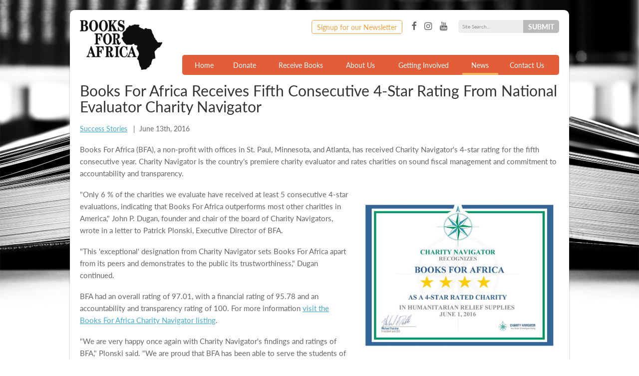

--- FILE ---
content_type: text/html;charset=UTF-8
request_url: https://www.booksforafrica.org/news/2016-charity-navigator-4star-rating.html
body_size: 6386
content:
<!DOCTYPE html>
<!--[if lt IE 9 ]><html class="no-js lt9" xmlns="http://www.w3.org/1999/xhtml"><![endif]--><!--[if IE 9 ]><html class="no-js IE9" xmlns="http://www.w3.org/1999/xhtml"><![endif]--><!--[if (gt IE 9)|!(IE)]><!--><html class="no-js" xmlns="http://www.w3.org/1999/xhtml"><!--<![endif]--><head id="j_id508450427_533e8fe6">

	<base href="https://www.booksforafrica.org/"/>

	<title>Books For Africa Receives Fifth Consecutive 4-Star Rating From National Evaluator Charity Navigator</title>

	<meta http-equiv="Content-type" content="text/html; charset=UTF-8"/>
	<meta name="description"/>
	<meta name="keywords"/>

	<meta name="description" content="Books For Africa Receives Fifth Consecutive 4-Star Rating From National Evaluator Charity Navigator"/>
	<meta name="keywords" content="accountable, transparent, 4-star, charity navigator, books for africa"/>
	<meta name="generator" content="Plaudit Design (www.plaudit.com)"/>
	<meta name="msapplication-tap-highlight" content="no"/>
	<meta name="viewport" content="width=device-width,initial-scale=1"/>

		
		<meta property="fb:app_id" content="118618228998452"/>
		<meta name="twitter:site" content="booksforafrica"/>
		<meta property="og:site_name" content="Books For Africa"/>

		
		<meta name="twitter:card" content="summary_large_image"/>
		<meta property="og:type" content="website"/>

		
		<meta property="og:title"/>
		<meta property="og:url" content="https://www.booksforafrica.org/news/2016-charity-navigator-4star-rating.html"/>
			<meta name="twitter:description"/>
			<meta property="og:description"/>
<link rel="apple-touch-icon" sizes="57x57" href="https://www.booksforafrica.org/assets/images/icons/apple-touch-icon-57x57.png?v=Nmmj760G50"/>
<link rel="apple-touch-icon" sizes="60x60" href="https://www.booksforafrica.org/assets/images/icons/apple-touch-icon-60x60.png?v=Nmmj760G50"/>
<link rel="apple-touch-icon" sizes="72x72" href="https://www.booksforafrica.org/assets/images/icons/apple-touch-icon-72x72.png?v=Nmmj760G50"/>
<link rel="apple-touch-icon" sizes="76x76" href="https://www.booksforafrica.org/assets/images/icons/apple-touch-icon-76x76.png?v=Nmmj760G50"/>
<link rel="apple-touch-icon" sizes="114x114" href="https://www.booksforafrica.org/assets/images/icons/apple-touch-icon-114x114.png?v=Nmmj760G50"/>
<link rel="apple-touch-icon" sizes="120x120" href="https://www.booksforafrica.org/assets/images/icons/apple-touch-icon-120x120.png?v=Nmmj760G50"/>
<link rel="apple-touch-icon" sizes="144x144" href="https://www.booksforafrica.org/assets/images/icons/apple-touch-icon-144x144.png?v=Nmmj760G50"/>
<link rel="apple-touch-icon" sizes="152x152" href="https://www.booksforafrica.org/assets/images/icons/apple-touch-icon-152x152.png?v=Nmmj760G50"/>
<link rel="apple-touch-icon" sizes="180x180" href="https://www.booksforafrica.org/assets/images/icons/apple-touch-icon-180x180.png?v=Nmmj760G50"/>
<link rel="icon" type="image/png" href="https://www.booksforafrica.org/assets/images/icons/favicon-32x32.png?v=Nmmj760G50" sizes="32x32"/>
<link rel="icon" type="image/png" href="https://www.booksforafrica.org/assets/images/icons/favicon-194x194.png?v=Nmmj760G50" sizes="194x194"/>
<link rel="icon" type="image/png" href="https://www.booksforafrica.org/assets/images/icons/favicon-96x96.png?v=Nmmj760G50" sizes="96x96"/>
<link rel="icon" type="image/png" href="https://www.booksforafrica.org/assets/images/icons/android-chrome-192x192.png?v=Nmmj760G50" sizes="192x192"/>
<link rel="icon" type="image/png" href="https://www.booksforafrica.org/assets/images/icons/favicon-16x16.png?v=Nmmj760G50" sizes="16x16"/>
<link rel="manifest" href="https://www.booksforafrica.org/assets/images/icons/manifest.json?v=Nmmj760G50"/>
<link rel="shortcut icon" href="https://www.booksforafrica.org/assets/images/icons/favicon.ico?v=Nmmj760G50"/>
<meta name="msapplication-TileColor" content="#da532c"/>
<meta name="msapplication-TileImage" content="https://www.booksforafrica.org/assets/images/icons/mstile-144x144.png?v=Nmmj760G50"/>
<meta name="msapplication-config" content="https://www.booksforafrica.org/assets/images/icons/browserconfig.xml?v=Nmmj760G50"/>
<meta name="theme-color" content="#ffffff"/>

	<title>Books For Africa Receives Fifth Consecutive 4-Star Rating From National Evaluator Charity Navigator | Books For Africa</title>
<script async="async" src="https://www.googletagmanager.com/gtag/js?id=G-0P17BXE9FD"></script><script>
	window.dataLayer = window.dataLayer || [];
	function gtag(){dataLayer.push(arguments);}
	gtag("js", new Date());
	gtag("set", {"send_page_view":false,"link_attribution":true});
	gtag("config", "G-0P17BXE9FD");
	gtag("config", "UA-4923248-1");
</script><script type="text/javascript">
/**//**/
  (function(d) {
	  var config = {
			  kitId: 'wiz5oue',
			  scriptTimeout: 2000,
			  async: true
		  },
		  h = d.documentElement,
		  t = setTimeout(function() {
			  h.className = h.className.replace(/\bwf-loading\b/g, "") + " wf-inactive";
		  }, config.scriptTimeout),
		  tk = d.createElement("script"),
		  f = false,
		  s = d.getElementsByTagName("script")[0],
		  a;

	  h.className += " wf-loading";
	  tk.src = 'https://use.typekit.net/' + config.kitId + '.js';
	  tk.async = true;
	  tk.onload = tk.onreadystatechange = function() {
		  a = this.readyState;
		  if (f || a && a != "complete" && a != "loaded")
			  return;
		  f = true;
		  clearTimeout(t);
		  try {
			  Typekit.load(config)
		  } catch (e) {}
	  };
  s.parentNode.insertBefore(tk, s)
  })(document);
	  /**/
  /**/
</script>
<link type="text/css" href="assets/target/bundle.css?v=1750201903103" rel="stylesheet"/>

<script type="text/javascript" src="assets/scripts/modernizr.custom.js?v=1688064538081"></script>
</head><body class="_news">

	<!-- LinkedIn Insight Tag -->
	<script type="text/javascript">
		_linkedin_data_partner_id = "188337";
		</script><script type="text/javascript">
		(function(){var s = document.getElementsByTagName("script")[0];
		var b = document.createElement("script");
		b.type = "text/javascript";b.async = true;
		b.src = "https://snap.licdn.com/li.lms-analytics/insight.min.js";
		s.parentNode.insertBefore(b, s);})();
	</script>
	<noscript>
		<img height="1" width="1" style="display:none;" alt="" src="https://dc.ads.linkedin.com/collect/?pid=188337&amp;fmt=gif"/>
	</noscript>

	<!-- Facebook Pixel Code -->
	<script>
		!function(f,b,e,v,n,t,s)
		{if(f.fbq)return;n=f.fbq=function(){n.callMethod?
		n.callMethod.apply(n,arguments):n.queue.push(arguments)};
		if(!f._fbq)f._fbq=n;n.push=n;n.loaded=!0;n.version='2.0';
		n.queue=[];t=b.createElement(e);t.async=!0;
		t.src=v;s=b.getElementsByTagName(e)[0];
		s.parentNode.insertBefore(t,s)}(window, document,'script',
		'https://connect.facebook.net/en_US/fbevents.js');
		fbq('init', '132514434220833');
		fbq('track', 'PageView');
	</script>
	<noscript><img height="1" width="1" style="display:none" src="https://www.facebook.com/tr?id=132514434220833&amp;ev=PageView&amp;noscript=1"/></noscript>

	<!-- Twitter universal website tag code -->
	<script>
		!function(e,t,n,s,u,a){e.twq||(s=e.twq=function(){s.exe?s.exe.apply(s,arguments):s.queue.push(arguments);
		},s.version='1.1',s.queue=[],u=t.createElement(n),u.async=!0,u.src='//static.ads-twitter.com/uwt.js',
		a=t.getElementsByTagName(n)[0],a.parentNode.insertBefore(u,a))}(window,document,'script');
		// Insert Twitter Pixel ID and Standard Event data below
		twq('init','nyzt2');
		twq('track','PageView');
	</script>


	<div class="wrapper">
	<header id="menu" class="row--flex">
		<div id="logo">
			<a href="/">
				<img src="assets/images/design/bfa-logo-2017.png" alt="Books For Africa Logo" title="Books For Africa"/>
			</a>
		</div>

		<nav class="menu">
			<div class="menu-inner">
				<div class="nav-primary"><ul><li class="node node-index"><a href="index.html"><span>Home</span></a></li><li class="node has-child"><a href="donate.html">Donate</a>
						<div class="child-wrap"><ul><li class="auto-node-overview"><a href="donate.html">Overview</a></li><li><a href="donate/donate-funds.html">Donate Funds</a></li><li><a href="donate/donate-books.html">Donate Books</a></li><li><a href="donate/donor-privacy-policy.html">Donor Privacy Policy</a></li><li><a href="donate/terms-and-conditions.html">Terms &amp; Conditions</a></li></ul>
						</div></li><li class="node has-child"><a href="receive-books.html">Receive Books</a>
						<div class="child-wrap"><ul><li class="auto-node-overview"><a href="receive-books.html">Overview</a></li><li><a href="receive-books/resources-for-container-captains.html">Resources for Container Captains</a></li><li><a href="receive-books/container-captain-profiles.html">Container Captain Profiles</a></li></ul>
						</div></li><li class="node has-child"><a href="about-bfa.html">About Us</a>
						<div class="child-wrap"><ul><li class="auto-node-overview"><a href="about-bfa.html">Overview</a></li><li><a href="about-bfa/board-staff.html">Board &amp; Staff</a></li><li><a href="about-bfa/partners-funders.html">Partners &amp; Funders</a></li><li><a href="about-bfa/why-books.html">Why Books?</a></li><li><a href="about-bfa/how-we-know-it-works.html">How We Know It Works</a></li><li><a href="about-bfa/initiatives.html">Special Initiatives</a></li><li><a href="about-bfa/founders-story.html">Founder's Story</a></li><li><a href="about-bfa/financials.html">Financials &amp; Annual Reports</a></li></ul>
						</div></li><li class="node has-child"><a href="getting-involved.html">Getting Involved</a>
						<div class="child-wrap"><ul><li class="auto-node-overview"><a href="getting-involved.html">Overview</a></li><li><a href="getting-involved/volunteer.html">Volunteer</a></li><li><a href="getting-involved/giving-societies.html">Giving Societies</a></li><li><a href="getting-involved/events.html">Events</a></li><li><a href="https://www.bonfire.com/store/books-for-africa/">Merchandise</a></li></ul>
						</div></li><li class="node has-child active"><a class="active" href="news.html">News</a>
						<div class="child-wrap active"><ul><li class="auto-node-overview"><a href="news.html">Overview</a></li><li><a href="news.html?category=general-news">General News</a></li><li><a href="news.html?category=law-democracy">Law &amp; Democracy</a></li><li><a href="news.html?category=press-releases">Press Releases</a></li><li><a href="news.html?category=success-stories">Success Stories</a></li><li><a href="news.html?category=video">Video</a></li></ul>
						</div></li><li class="node"><a href="contact-us.html">Contact Us</a></li></ul>
				</div>
				<div class="nav-secondary">
					<a href="https://go.booksforafrica.org/BFAnewsletter" target="_blank" class="newsletter-signup">Signup for our Newsletter</a><ul class="social social--header"><li><a rel="nofollow noreferrer" href="https://www.facebook.com/Books-For-Africa-27933548445/timeline/" target="_blank">Facebook</a></li><li><a rel="nofollow noreferrer" href="https://www.instagram.com/booksforafrica" target="_blank">Instagram</a></li><li><a rel="nofollow noreferrer" href="https://www.youtube.com/channel/UCXOzfZgItIsIPp_0MiryirQ" target="_blank">YouTube</a></li></ul>
		<form action="search.html" class="search-form">
			<fieldset>
				<input type="text" name="query" class="query" placeholder="Site Search…"/>
				<span class="search">
					<input type="submit" name="submit" class="ir" value="Submit" tabindex="-1"/>
				</span>
			</fieldset>
		</form>
				</div>
			</div>
			<a id="menu-overlay" class="trigger-menu-close" href="news/2016-charity-navigator-4star-rating.html#main" title="Close" tabindex="-1"></a>
		</nav>

		<span class="triggers">
			<a id="trigger-menu-open" class="trigger trigger-menu-open" href="news/2016-charity-navigator-4star-rating.html#menu" title="Open Menu" tabindex="-1"><span class="label">Menu</span><i class="icon-navicon"></i></a>
			<a id="trigger-menu-close" class="trigger trigger-menu-close" href="news/2016-charity-navigator-4star-rating.html#main" title="Close Menu" tabindex="-1"><span class="label">Close</span><i class="icon-close"></i></a>
		</span>
	</header>

		<main id="main">

		<article class="content">
					<h1>Books For Africa Receives Fifth Consecutive 4-Star Rating From National Evaluator Charity Navigator</h1>
			<div class="post__meta">
					<p><a href="news.html?category=success-stories">Success Stories</a></p>
					<p>June 13th, 2016</p>
			</div>
						<div class="news__content"><p>Books For Africa (BFA), a non-profit with offices in St. Paul, Minnesota, and Atlanta, has received Charity Navigator's 4-star rating for the fifth consecutive year. Charity Navigator is the country's premiere charity evaluator and rates charities on sound fiscal management and commitment to accountability and transparency.</p>

<p><img align="right" alt="" height="310" src="assets/images/photos/success_stories_photos/charity-navigator-certificate.jpg" width="400"/>"Only 6 % of the charities we evaluate have received at least 5 consecutive 4-star evaluations, indicating that Books For Africa outperforms most other charities in America," John P. Dugan, founder and chair of the board of Charity Navigators, wrote in a letter to Patrick Plonski, Executive Director of BFA.</p>

<p>"This 'exceptional' designation from Charity Navigator sets Books For Africa apart from its peers and demonstrates to the public its trustworthiness," Dugan continued.</p>

<p>BFA had an overall rating of 97.01, with a financial rating of 95.78 and an accountability and transparency rating of 100. For more information <a href="http://www.charitynavigator.org/index.cfm?bay=search.summary&amp;orgid=3373#.VdNRjPlVhBc" target="_blank">visit the Books For Africa Charity Navigator listing</a>.</p>

<p>"We are very happy once again with Charity Navigator's findings and ratings of BFA," Plonski said. "We are proud that BFA has been able to serve the students of Africa during the past year with more than 2.5 million books and other educational tools like computers and e-readers and we plan to expand our efforts and continue to increase shipments this year."</p>

<p>Books For Africa remains the largest shipper of donated text and library books to the African continent, shipping over 50 million books to 55 different countries since 1988. Over the past 12 months BFA has shipped more than 2.4 million books, 665 computers and 200 e-readers containing 1.6 million digital books, as well as five new law and human rights libraries to 21 African countries. More than $2.3 million was raised last year to ship the books to the students of Africa.</p>
						</div>
			<div class="news__links btn-wrap"><a class="btn btn--back" href="news.html"><span>Back to News</span></a>
			</div>
		</article>
		</main>
	</div>
	<footer>
		<div class="wrapper">
			<div class="row footer__row row--flex flex--between">
				<div class="footerMenuBlock row--flex flex--around columns-4"><ul class="footerMenuBlock__column"><li class="has-child"><a href="donate.html">Donate</a>
						<div class="child-wrap"><ul><li><a href="donate/donate-funds.html">Donate Funds</a></li><li><a href="donate/donate-books.html">Donate Books</a></li><li><a href="donate/donate-project.html">Donate to a Project</a></li><li><a href="donate/daf.html">Donate from your DAF</a></li><li><a href="donate/donate-stock.html">Donate Stock</a></li><li><a href="donate/donor-privacy-policy.html">Donor Privacy Policy</a></li><li><a href="donate/terms-and-conditions.html">Terms &amp; Conditions</a></li><li><a href="donate/cancel-subscription.html">Cancel Recurring Donation</a></li></ul>
						</div></li></ul><ul class="footerMenuBlock__column"><li class="has-child"><a href="receive-books.html">Receive Books</a>
						<div class="child-wrap"><ul><li><a href="receive-books/resources-for-container-captains.html">Resources for Container Captains</a></li><li><a href="receive-books/container-captain-profiles.html">Container Captain Profiles</a></li></ul>
						</div></li></ul><ul class="footerMenuBlock__column"><li class="has-child"><a href="about-bfa.html">About Us</a>
						<div class="child-wrap"><ul><li><a href="about-bfa/board-staff.html">Board &amp; Staff</a></li><li><a href="about-bfa/partners-funders.html">Partners &amp; Funders</a></li><li><a href="about-bfa/why-books.html">Why Books?</a></li><li><a href="about-bfa/how-we-know-it-works.html">How We Know It Works</a></li><li><a href="about-bfa/initiatives.html">Special Initiatives</a></li><li><a href="about-bfa/founders-story.html">Founder's Story</a></li><li><a href="about-bfa/financials.html">Financials &amp; Annual Reports</a></li></ul>
						</div></li></ul><ul class="footerMenuBlock__column"><li class="has-child"><a href="getting-involved.html">Getting Involved</a>
						<div class="child-wrap"><ul><li><a href="getting-involved/volunteer.html">Volunteer</a></li><li><a href="getting-involved/giving-societies.html">Giving Societies</a></li><li><a href="getting-involved/events.html">Events</a></li><li><a href="https://www.bonfire.com/store/books-for-africa/">Merchandise</a></li></ul>
						</div></li></ul>
				</div>
				<div class="footer__row--separator"></div>
				<div class="footerAddressBlock">
					<h5>Contact</h5>
					<div class="footer__addresses"><div class="vcard footer-vcard" itemscope="itemscope" itemtype="http://schema.org/LocalBusiness" data-index="0" data-lon="-93.1156317" data-lat="44.9463917"><div class="vcard-title">
						Administrative Headquarters
					</div><div class="fn org" itemprop="name"><span itemprop="name">Books For Africa</span>, <span itemprop="subOrganization">Administrative Headquarters</span></div><div class="adr" itemprop="address" itemscope="itemscope" itemtype="http://schema.org/PostalAddress"><span itemprop="streetAddress"><span class="vcard-address-street">717 Prior Ave N</span><span class="separator">, </span><span class="vcard-address-extended">Ste. B</span></span><span><span class="separator">, </span><span itemprop="addressLocality" class="locality">Saint Paul</span>, <span itemprop="addressRegion" class="region">MN</span> <span itemprop="postalCode" class="postal-code">55104 USA</span></span></div><span class="geo" itemprop="geo" itemscope="itemscope" itemtype="http://schema.org/GeoCoordinates">
							<span class="vcard-label">GEO: </span>
							<meta itemprop="latitude" content="44.9463917"/>
							<meta itemprop="longitude" content="-93.1156317"/>
							<span class="latitude">44.9463917</span>, <span class="longitude">-93.1156317</span></span>
						<link itemprop="hasMap" href="https://www.google.com/maps/place/370+Selby+Ave,+St+Paul,+MN+55102/@44.9463917,-93.1178204,17z/data=!3m1!4b1!4m5!3m4!1s0x87f62abd048c6aa3:0x8801907501122f17!8m2!3d44.9463917!4d-93.1156317?hl=en"/>
						<a href="https://www.google.com/maps/place/370+Selby+Ave,+St+Paul,+MN+55102/@44.9463917,-93.1178204,17z/data=!3m1!4b1!4m5!3m4!1s0x87f62abd048c6aa3:0x8801907501122f17!8m2!3d44.9463917!4d-93.1156317?hl=en" target="_blank" class="directions" title="View Map"><i class="icon icon-auto"></i> View Map</a>
						<div class="tel-group"><div class="vcard-tel tel">
								<span class="vcard-label">Phone: </span>
								<a itemprop="telephone" href="tel:+16516029844" class="value">(651) 602-9844</a></div><div class="vcard-fax tel">
								<span class="vcard-label">Fax: </span>
								<span class="type">fax</span>
								<span itemprop="faxNumber" class="value">(651) 224-2610</span></div><div class="vcard-email">
								<span class="vcard-label">Email: </span>
								<a href="mailto:bfa@booksforafrica.org" itemprop="email" content="bfa@booksforafrica.org" class="email">bfa@booksforafrica.org</a></div>
						</div></div><div class="vcard footer-vcard" itemscope="itemscope" itemtype="http://schema.org/LocalBusiness" data-index="1" data-lon="-93.182779" data-lat="44.943425"><div class="vcard-title">
						Books For Africa MN Warehouse
					</div><div class="fn org" itemprop="name"><span itemprop="name">Books For Africa</span>, <span itemprop="subOrganization">Minnesota Warehouse</span></div><div class="adr" itemprop="address" itemscope="itemscope" itemtype="http://schema.org/PostalAddress"><span itemprop="streetAddress"><span class="vcard-address-street">717 Prior Ave N</span></span><span><span class="separator">, </span><span itemprop="addressLocality" class="locality">Saint Paul</span>, <span itemprop="addressRegion" class="region">MN</span> <span itemprop="postalCode" class="postal-code">55104 USA</span></span></div><span class="geo" itemprop="geo" itemscope="itemscope" itemtype="http://schema.org/GeoCoordinates">
							<span class="vcard-label">GEO: </span>
							<meta itemprop="latitude" content="44.943425"/>
							<meta itemprop="longitude" content="-93.182779"/>
							<span class="latitude">44.943425</span>, <span class="longitude">-93.182779</span></span>
						<link itemprop="hasMap" href="https://maps.google.com/maps?q=717+prior+ave+n+St+paul+mn+55104&amp;hl=en&amp;sll=44.943425,-93.182779&amp;sspn=0.013639,0.022488&amp;t=h&amp;gl=us&amp;hnear=717+N+Prior+Ave,+St+Paul,+Ramsey,+Minnesota+55104&amp;z=17"/>
						<a href="https://maps.google.com/maps?q=717+prior+ave+n+St+paul+mn+55104&amp;hl=en&amp;sll=44.943425,-93.182779&amp;sspn=0.013639,0.022488&amp;t=h&amp;gl=us&amp;hnear=717+N+Prior+Ave,+St+Paul,+Ramsey,+Minnesota+55104&amp;z=17" target="_blank" class="directions" title="View Map"><i class="icon icon-auto"></i> View Map</a>
						<div class="tel-group"><div class="vcard-tel tel">
								<span class="vcard-label">Phone: </span>
								<a itemprop="telephone" href="tel:+16512518896" class="value">(651) 251-8896</a></div>
						</div></div><div class="vcard footer-vcard" itemscope="itemscope" itemtype="http://schema.org/LocalBusiness" data-index="2"><div class="vcard-title">
						GA Warehouse
					</div><div class="fn org" itemprop="name"><span itemprop="name">Books For Africa</span>, <span itemprop="subOrganization">Georgia Warehouse</span></div><div class="adr" itemprop="address" itemscope="itemscope" itemtype="http://schema.org/PostalAddress"><span itemprop="streetAddress"><span class="vcard-address-street">1491 Cobb Industrial Drive</span><span class="separator">, </span><span class="vcard-address-extended">Bldg. B</span></span><span><span class="separator">, </span><span itemprop="addressLocality" class="locality">Marietta</span>, <span itemprop="addressRegion" class="region">GA</span> <span itemprop="postalCode" class="postal-code">30066 USA</span></span></div>
						<link itemprop="hasMap" href="https://www.google.com/maps/place/3655+Atlanta+Industrial+Dr+NW,+Atlanta,+GA+30331/@33.7996767,-84.4945803,17z/data=!3m1!4b1!4m5!3m4!1s0x88f51bb1c9848463:0x2d6e8eff4a964e3b!8m2!3d33.7996723!4d-84.4923916"/>
						<a href="https://www.google.com/maps/place/3655+Atlanta+Industrial+Dr+NW,+Atlanta,+GA+30331/@33.7996767,-84.4945803,17z/data=!3m1!4b1!4m5!3m4!1s0x88f51bb1c9848463:0x2d6e8eff4a964e3b!8m2!3d33.7996723!4d-84.4923916" target="_blank" class="directions" title="View Map"><i class="icon icon-auto"></i> View Map</a>
						<div class="tel-group"><div class="vcard-tel tel">
								<span class="vcard-label">Phone: </span>
								<a itemprop="telephone" href="tel:+14046038680" class="value">(404) 603-8680</a></div><div class="vcard-fax tel">
								<span class="vcard-label">Fax: </span>
								<span class="type">fax</span>
								<span itemprop="faxNumber" class="value">(404) 603-8640</span></div>
						</div></div>
					</div>
				</div>
			</div>
		</div>

		<div class="footerBar">
			<div class="wrapper">
				<div class="social__wrapper"><ul class="social social--footer"><li><a href="https://www.facebook.com/Books-For-Africa-27933548445/timeline/">Facebook</a></li><li><a href="https://www.instagram.com/booksforafrica">Instagram</a></li><li><a href="https://www.youtube.com/channel/UCXOzfZgItIsIPp_0MiryirQ">YouTube</a></li></ul>
				</div>
				<div class="footerBar__cta">
					<a href="about-bfa/financials.html">Financials &amp; Annual Reports</a>
					<span class="separator">•</span>
					<a href="donate/cancel-subscription.html">Cancel Recurring Donation</a>
					<span class="separator">•</span>
					<a href="https://go.booksforafrica.org/BFAnewsletter">Newsletter Signup</a>
				</div>
				<div class="footerBar__credit">
					<span>Copyright © 2026 Books For Africa. All rights reserved.</span>
				</div>
			</div>
		</div>
	</footer>

	<div id="newsletterModal" class="mfp-hide lightbox">
		<style>
			#newsletterModal iframe { pointer-events: none; }
			#newsletterModal.lightbox { justify-content: center; }
		</style>
		<a href="https://go.booksforafrica.org/BFAnewsletter" target="_blank">
			<iframe src="https://go.booksforafrica.org/l/968123/2022-09-16/3j658" height="400"></iframe>
		</a>
	</div>
<script type="text/javascript" src="assets/target/bundle.js?v=1704880248661"></script>
<span id="gaReport"><script>(function() {
gtag("event", "page_view", {"page_path":"\/news\/2016-charity-navigator-4star-rating.html"});
})();
</script></span></body></html>

--- FILE ---
content_type: text/html; charset=utf-8
request_url: https://go.booksforafrica.org/l/968123/2022-09-16/3j658
body_size: 1858
content:
<!DOCTYPE html>
<html>
	<head>
	<style>
form.form {
    font-family: "lato", sans-serif;
    font-size: 15px;
}
form.form p {
    margin-left: 0;
    margin-right: 0;
}
form.form p.error {
    margin-left: 0;
    margin-right: 0;
}
form.form p label {
    line-height: 1.5;
    color: #515e59;
    text-align: left;
    width: auto;
    margin-bottom: 5px;
}
form.form input.text {
    box-sizing: border-box;
    width: 100%;
    font-family: inherit;
    font-size: inherit;
    border: 1px solid #d8dde6;
    border-radius: 2px;
    padding: 8px;
}
form.form p.submit {
    margin-left: 0;
    margin-right: 0;
}
form.form p.submit input {
    width: 100%;
    background: #e35d38;
    border: 1px solid #e35d38;
    padding: 10px 5px;
    border-radius: 4px;
    font-weight: bold;
    font-size: inherit;
    color: #fff;
    transition: all 400ms linear 0s;
}
form.form p.submit input:hover {
    color: #e35d38;
    background: #fff;
}
form.form p.submit input:active {
    color: #ffab94;
    background: #c75232;
}
</style>

		<base href="" >
		<meta charset="utf-8"/>
		<meta http-equiv="Content-Type" content="text/html; charset=utf-8"/>
		<meta name="description" content=""/>
		<title></title>
	<script type="text/javascript" src="https://go.booksforafrica.org/js/piUtils.js?ver=2021-09-20"></script><script type="text/javascript">
piAId = '969123';
piCId = '44090';
piHostname = 'go.booksforafrica.org';
if(!window['pi']) { window['pi'] = {}; } pi = window['pi']; if(!pi['tracker']) { pi['tracker'] = {}; } pi.tracker.pi_form = true;
(function() {
	function async_load(){
		var s = document.createElement('script'); s.type = 'text/javascript';
		s.src = ('https:' == document.location.protocol ? 'https://' : 'http://') + piHostname + '/pd.js';
		var c = document.getElementsByTagName('script')[0]; c.parentNode.insertBefore(s, c);
	}
	if(window.attachEvent) { window.attachEvent('onload', async_load); }
	else { window.addEventListener('load', async_load, false); }
})();
</script></head>
	<body>
		<form accept-charset="UTF-8" method="post" action="https://go.booksforafrica.org/l/968123/2022-09-16/3j658" class="form" id="pardot-form">

<style type="text/css">
form.form p label { color: #000000; }
</style>





	<p>Before you go!</p>

		

		
			<p class="form-field  email pd-text required    ">
				
					<label class="field-label" for="968123_46183pi_968123_46183">Email</label>
				

				<input type="text" name="968123_46183pi_968123_46183" id="968123_46183pi_968123_46183" value="" class="text" size="30" maxlength="255" onchange="" onfocus="piAjax.loadEmailIndicator(this, 46183, 'https://go.booksforafrica.org/images/indicator2.gif');" />
				
			</p>
			<div id="error_for_968123_46183pi_968123_46183" style="display:none"></div>
			
		
			<p class="form-field  first_name pd-text     ">
				
					<label class="field-label" for="968123_46186pi_968123_46186">First Name</label>
				

				<input type="text" name="968123_46186pi_968123_46186" id="968123_46186pi_968123_46186" value="" class="text" size="30" maxlength="40" onchange="" onfocus="" />
				
			</p>
			<div id="error_for_968123_46186pi_968123_46186" style="display:none"></div>
			
		
			<p class="form-field  last_name pd-text     ">
				
					<label class="field-label" for="968123_46189pi_968123_46189">Last Name</label>
				

				<input type="text" name="968123_46189pi_968123_46189" id="968123_46189pi_968123_46189" value="" class="text" size="30" maxlength="80" onchange="" onfocus="" />
				
			</p>
			<div id="error_for_968123_46189pi_968123_46189" style="display:none"></div>
			
		

		
	<p style="position:absolute; width:190px; left:-9999px; top: -9999px;visibility:hidden;">
		<label for="pi_extra_field">Comments</label>
		<input type="text" name="pi_extra_field" id="pi_extra_field"/>
	</p>
		

		<!-- forces IE5-8 to correctly submit UTF8 content  -->
		<input name="_utf8" type="hidden" value="&#9731;" />

		<p class="submit">
			<input type="submit" accesskey="s" value="Submit" />
		</p>
	<p>Sign up for our e-newsletter to stay up to date on the lastest news and activities from Books For Africa!</p>




<script type="text/javascript">
//<![CDATA[

	var anchors = document.getElementsByTagName("a");
	for (var i=0; i<anchors.length; i++) {
		var anchor = anchors[i];
		if(anchor.getAttribute("href")&&!anchor.getAttribute("target")) {
			anchor.target = "_top";
		}
	}
		
//]]>
</script>
<input type="hidden" name="hiddenDependentFields" id="hiddenDependentFields" value="" /></form>
<script type="text/javascript">(function(){ pardot.$(document).ready(function(){ (function() {
	var $ = window.pardot.$;
	window.pardot.FormDependencyMap = [];

	$('.form-field-primary input, .form-field-primary select').each(function(index, input) {
		$(input).on('change', window.piAjax.checkForDependentField);
		window.piAjax.checkForDependentField.call(input);
	});
})(); });})();</script>
	</body>
</html>


--- FILE ---
content_type: text/css
request_url: https://www.booksforafrica.org/assets/target/bundle.css?v=1750201903103
body_size: 23197
content:
/*! normalize.css v4.1.1 | MIT License | github.com/necolas/normalize.css */html{font-family:sans-serif;line-height:1.15;-ms-text-size-adjust:100%;-webkit-text-size-adjust:100%}article,aside,details,figcaption,figure,footer,header,main,menu,nav,section,summary{display:block}audio,canvas,progress,video{display:inline-block}audio:not([controls]){display:none;height:0}progress{vertical-align:baseline}[hidden],template{display:none}a{-webkit-text-decoration-skip:objects}a:active,a:hover{outline-width:0}abbr[title]{border-bottom:none;text-decoration:underline;text-decoration:underline dotted}b,strong{font-weight:inherit;font-weight:bolder}h1{font-size:2em;margin:0.67em 0}mark{background-color:#ff0;color:#000}small{font-size:80%}sub,sup{font-size:75%;position:relative;vertical-align:baseline}sub{bottom:-0.25em}sup{top:-0.5em}img{border-style:none}svg:not(:root){overflow:hidden}code,kbd,pre,samp{font-family:monospace,monospace;font-size:1em}figure{margin:1em 40px}hr{box-sizing:content-box;height:0;overflow:visible}button,input,optgroup,select,textarea{font:inherit;margin:0}optgroup{font-weight:700}button,input{overflow:visible}button,select{text-transform:none}[type=reset],[type=submit],button,html [type=button]{-webkit-appearance:button}[type=button]::-moz-focus-inner,[type=reset]::-moz-focus-inner,[type=submit]::-moz-focus-inner,button::-moz-focus-inner{border-style:none;padding:0}[type=button]:-moz-focusring,[type=reset]:-moz-focusring,[type=submit]:-moz-focusring,button:-moz-focusring{outline:1px dotted ButtonText}fieldset{border:1px solid #c0c0c0;margin:0 2px;padding:0.35em 0.625em 0.75em}legend{box-sizing:border-box;color:inherit;display:table;max-width:100%;padding:0;white-space:normal}textarea{overflow:auto}[type=checkbox],[type=radio]{box-sizing:border-box;padding:0}[type=number]::-webkit-inner-spin-button,[type=number]::-webkit-outer-spin-button{height:auto}[type=search]{-webkit-appearance:textfield;outline-offset:-2px}[type=search]::-webkit-search-cancel-button,[type=search]::-webkit-search-decoration{-webkit-appearance:none}::-webkit-input-placeholder{color:inherit;opacity:0.54}::-webkit-file-upload-button{-webkit-appearance:button;font:inherit}.mfp-bg{z-index:1042;overflow:hidden;background:#0b0b0b;opacity:0.8}.mfp-bg,.mfp-wrap{top:0;left:0;width:100%;height:100%;position:fixed}.mfp-wrap{z-index:1043;outline:none!important;-webkit-backface-visibility:hidden}.mfp-container{text-align:center;position:absolute;width:100%;height:100%;left:0;top:0;padding:0 8px;box-sizing:border-box}.mfp-container:before{content:"";display:inline-block;height:100%;vertical-align:middle}.mfp-align-top .mfp-container:before{display:none}.mfp-content{position:relative;display:inline-block;vertical-align:middle;text-align:left;z-index:1045}.mfp-ajax-holder .mfp-content,.mfp-inline-holder .mfp-content{width:100%;cursor:auto}.mfp-ajax-cur{cursor:progress}.mfp-zoom-out-cur,.mfp-zoom-out-cur .mfp-image-holder .mfp-close{cursor:zoom-out}.mfp-zoom{cursor:pointer;cursor:zoom-in}.mfp-auto-cursor .mfp-content{cursor:auto}.mfp-arrow,.mfp-close,.mfp-counter,.mfp-preloader{-webkit-user-select:none;-moz-user-select:none;-ms-user-select:none;user-select:none}.mfp-loading.mfp-figure{display:none}.mfp-hide{display:none!important}.mfp-preloader{color:#CCC;position:absolute;top:50%;width:auto;text-align:center;margin-top:-0.8em;left:8px;right:8px;z-index:1044}.mfp-preloader a{color:#CCC}.mfp-preloader a:hover{color:#FFF}.mfp-s-error .mfp-content,.mfp-s-ready .mfp-preloader{display:none}button.mfp-arrow,button.mfp-close{overflow:visible;cursor:pointer;background:transparent;border:0;-webkit-appearance:none;display:block;outline:none;padding:0;z-index:1046;box-shadow:none;-ms-touch-action:manipulation;touch-action:manipulation}button::-moz-focus-inner{padding:0;border:0}.mfp-close{width:44px;height:44px;line-height:44px;position:absolute;right:0;top:0;text-decoration:none;text-align:center;opacity:0.65;padding:0 0 18px 10px;color:#FFF;font-style:normal;font-size:28px;font-family:Arial,Baskerville,monospace}.mfp-close:focus,.mfp-close:hover{opacity:1}.mfp-close:active{top:1px}.mfp-close-btn-in .mfp-close{color:#333}.mfp-iframe-holder .mfp-close,.mfp-image-holder .mfp-close{color:#FFF;right:-6px;text-align:right;padding-right:6px;width:100%}.mfp-counter{position:absolute;top:0;right:0;color:#CCC;font-size:12px;line-height:18px;white-space:nowrap}.mfp-arrow{position:absolute;opacity:0.65;margin:0;top:50%;margin-top:-55px;padding:0;width:90px;height:110px;-webkit-tap-highlight-color:transparent}.mfp-arrow:active{margin-top:-54px}.mfp-arrow:focus,.mfp-arrow:hover{opacity:1}.mfp-arrow:after,.mfp-arrow:before{content:"";display:block;width:0;height:0;position:absolute;left:0;top:0;margin-top:35px;margin-left:35px;border:medium inset transparent}.mfp-arrow:after{border-top-width:13px;border-bottom-width:13px;top:8px}.mfp-arrow:before{border-top-width:21px;border-bottom-width:21px;opacity:0.7}.mfp-arrow-left{left:0}.mfp-arrow-left:after{border-right:17px solid #FFF;margin-left:31px}.mfp-arrow-left:before{margin-left:25px;border-right:27px solid #3F3F3F}.mfp-arrow-right{right:0}.mfp-arrow-right:after{border-left:17px solid #FFF;margin-left:39px}.mfp-arrow-right:before{border-left:27px solid #3F3F3F}.mfp-iframe-holder{padding-top:40px;padding-bottom:40px}.mfp-iframe-holder .mfp-content{line-height:0;width:100%;max-width:900px}.mfp-iframe-holder .mfp-close{top:-40px}.mfp-iframe-scaler{width:100%;height:0;overflow:hidden;padding-top:56.25%}.mfp-iframe-scaler iframe{position:absolute;display:block;top:0;left:0;width:100%;height:100%;box-shadow:0 0 8px rgba(0,0,0,0.6);background:#000}img.mfp-img{width:auto;max-width:100%;height:auto;display:block;box-sizing:border-box;padding:40px 0 40px;margin:0 auto}.mfp-figure,img.mfp-img{line-height:0}.mfp-figure:after{content:"";position:absolute;left:0;top:40px;bottom:40px;display:block;right:0;width:auto;height:auto;z-index:-1;box-shadow:0 0 8px rgba(0,0,0,0.6);background:#444}.mfp-figure small{color:#BDBDBD;display:block;font-size:12px;line-height:14px}.mfp-figure figure{margin:0}.mfp-bottom-bar{margin-top:-36px;position:absolute;top:100%;left:0;width:100%;cursor:auto}.mfp-title{text-align:left;line-height:18px;color:#F3F3F3;word-wrap:break-word;padding-right:36px}.mfp-image-holder .mfp-content{max-width:100%}.mfp-gallery .mfp-image-holder .mfp-figure{cursor:pointer}@media screen and (max-height:300px),screen and (max-width:800px) and (orientation:landscape){.mfp-img-mobile .mfp-image-holder{padding-left:0;padding-right:0}.mfp-img-mobile img.mfp-img{padding:0}.mfp-img-mobile .mfp-figure:after{top:0;bottom:0}.mfp-img-mobile .mfp-figure small{display:inline;margin-left:5px}.mfp-img-mobile .mfp-bottom-bar{background:rgba(0,0,0,0.6);bottom:0;margin:0;top:auto;padding:3px 5px;position:fixed;box-sizing:border-box}.mfp-img-mobile .mfp-bottom-bar:empty{padding:0}.mfp-img-mobile .mfp-counter{right:5px;top:3px}.mfp-img-mobile .mfp-close{top:0;right:0;width:35px;height:35px;line-height:35px;background:rgba(0,0,0,0.6);position:fixed;text-align:center;padding:0}}@media (max-width:900px){.mfp-arrow{-webkit-transform:scale(0.75);-ms-transform:scale(0.75);transform:scale(0.75)}.mfp-arrow-left{-webkit-transform-origin:0;-ms-transform-origin:0;transform-origin:0}.mfp-arrow-right{-webkit-transform-origin:100%;-ms-transform-origin:100%;transform-origin:100%}.mfp-container{padding-left:6px;padding-right:6px}}article,aside,details,figcaption,figure,footer,header,hgroup,main,nav,section{display:block}table{border-collapse:separate;border-spacing:0}caption,td,th{text-align:left;font-weight:400}table,td,th{vertical-align:middle}a img{border:none;text-decoration:none}a,object{outline:none}html{box-sizing:border-box}*,:after,:before{box-sizing:inherit}body:after{background:transparent url(../images/design/bfa-background-1.jpg) no-repeat scroll 50% 100%}.listing{border-top:1px solid #ccc;padding:10px 0;margin:10px 0}.listing:first-child{border-top:0}.bookOptions{height:218px}.books{padding:0 45px 0 5px;margin-right:5px;float:left;width:66px;padding:1em}.books a{font-size:1em;padding:0;height:2.5em;display:block;color:#fff;text-decoration:none}.btn.books span.arrow{width:35px;height:35px;display:block;position:absolute;right:5px;top:.7em;background:transparent url(../images/design/icon_circle.png) 0 0 no-repeat;position:relative;width:auto;background-position:60% 0;right:0;top:3px}.btn.narrow{margin:.5em;padding:.25em}.btn.narrow.dkBlue{padding:1.5em 1em}.btn.narrow a{font-size:1.5em;letter-spacing:.06em}.btn.narrow b{color:#c7e0ef;font-weight:400}.btn h3{text-transform:uppercase;color:#fff;font-size:.8em;font-weight:400;margin:.3em -0.5em;letter-spacing:-0.05em}.btn h3.specialInitiatives{margin:0;background:url(../images/design/special-initiatives.gif) 9px 2px no-repeat;height:23px;text-indent:-9999px}.btn ul{margin:1em 0 0 1em;padding-left:0;text-align:left;color:#fff;font-size:.8em;list-style:none}.btn.narrow ul a{font-size:1em;letter-spacing:0;color:#fff;text-decoration:none}.africaRecipients{width:161px;background:url(../images/callouts/african_recipients-bottom.jpg) 0 100% no-repeat}.africaRecipients ul{background:url(../images/callouts/african_recipients-top.jpg) 0 0 no-repeat;margin:0;list-style-position:inside;padding:125px 0 1.5em 1.5em}.africaRecipients ul li{color:#FFF}.africaRecipients ul li a{color:#FFF;text-decoration:none;font-size:0.9em}.africaRecipients ul li a:hover{text-decoration:underline}body>.wrapper{position:relative;background:#fff;border-radius:10px;box-shadow:0 0 3px rgba(0,0,0,.3);padding:20px}@media (max-width:640px){body>.wrapper{border-radius:0}}.wrapper{margin-left:auto;margin-right:auto;max-width:1000px}.row:after,.row:before,.wrapper:after,.wrapper:before{content:"";display:table}.row:after,.wrapper:after{clear:both}.row--flex{display:-webkit-box;display:-ms-flexbox;display:flex}.flex--between{-webkit-box-pack:justify;-ms-flex-pack:justify;justify-content:space-between}.flex--around{-ms-flex-pack:distribute;justify-content:space-around}.flex--centerh{-webkit-box-pack:center;-ms-flex-pack:center;justify-content:center}.flex--centerv{-webkit-box-align:center;-ms-flex-align:center;align-items:center}.no-flexbox .row--flex{display:block}@media (max-width:730px){body>.wrapper{padding:24px 16px}}@media (max-width:460px){article.hasAside .content,main,section,section.hasAside .content article{overflow:visible!important}}main{margin-top:8px;min-height:600px}.summary{font:400 15px/24px merriweather,serif;color:#333}.hasFMA{float:left;width:calc(100% - 150px);overflow:hidden}.hasFMA article,.hasFMA section{margin-left:6px}.content-fma{overflow:hidden;padding:0 5px 0 0}.content-fma a{display:block;text-align:right}.content-fma a img{display:inline-block;margin-bottom:5px}.hasAside article,.hasAside section{float:right;width:calc(100% - 205px);min-width:66%;z-index:0;margin-left:0;position:relative}.hasAside,.hasFMA{overflow:visible}@media (max-width:730px){main{margin-top:70px}.hasFMA{float:none;width:auto}.content-fma{text-align:justify;border-top:2px solid #CCC;padding-top:20px;margin-top:10px}.content-fma a{display:inline-block;vertical-align:middle}.content-fma:after{content:"";display:inline-block;width:100%}}@media (max-width:640px){.hasAside article,.hasAside section{float:none;width:auto}}.banner{overflow:hidden;margin-bottom:20px}@media screen and (max-width:480px){._project .banner{display:none}}.banner>*{border-radius:15px;position:relative;height:150px;border-radius:15px 0 15px 15px}.bannerImage{float:right;margin-left:10px;width:24%;background-position:50% 50%;background-repeat:no-repeat}.bannerImage+.bannerImage{width:40%;border-radius:15px 15px 0 15px;-webkit-transition:width 200ms ease 0s;transition:width 200ms ease 0s}.bannerMessage{overflow:hidden;background-color:#f8a039;font-size:12px}.bannerMessage .inner{height:6em;position:absolute;top:50%;margin-top:-4em}.bannerMessage p{font-size:1.8em;line-height:1.2em;color:#fff;margin:0 1em 1em 1em}@media (max-width:960px){.bannerImage+.bannerImage{width:36%}}@media (max-width:840px){.bannerImage+.bannerImage{width:24%}}@media (max-width:730px){.bannerImage{margin-left:0;border-radius:0 15px 0 0}.bannerImage+.bannerImage{margin-left:10px;border-radius:15px 0 0 15px}.bannerImage,.bannerImage+.bannerImage{width:20%}}@media (max-width:640px){.bannerImage,.bannerImage+.bannerImage{width:15%}}@media (max-width:480px){.bannerImage,.bannerImage+.bannerImage{width:0;margin:0}}@media (max-width:360px){.banner>*{height:auto}.bannerMessage .inner{position:static;margin:20px 20px 16px;height:auto}.bannerMessage p{margin:0;font-size:1.6em;text-align:center}.bannerMessage p+p{margin-top:20px}}body.full #pageContent{float:left;width:810px}body.full #pageContentInner{padding-left:0}body.full #subContent{display:none}._books-computers .booksNavWrap{overflow:hidden;margin:0 -3px 20px;text-align:center}._books-computers .booksNav{width:93px;height:56px;display:inline-block;text-indent:-9999px;margin:3px;background-repeat:no-repeat;background-position:50% 50%}._books-computers .booksKindergarten{background-image:url(../images/design/books-kindergarten.gif)}._books-computers .booksPrimaryJunior{background-image:url(../images/design/books-primary-junior.gif)}._books-computers .booksPrimarySenior{background-image:url(../images/design/books-primary-senior.gif)}._books-computers .booksSecondaryBooks{background-image:url(../images/design/books-secondary.gif)}._books-computers .booksPostBooks{background-image:url(../images/design/books-post-secondary.gif)}._books-computers .booksGeneral{background-image:url(../images/design/books-general-other.gif)}._books-computers .contentNav{border-right:1px solid #333;padding-right:20px;margin:0;overflow:hidden}._books-computers .contentNav h3{margin-top:0}._books-computers .contentNav ul{list-style:none;margin:0 0 20px;padding:0}._books-computers .contentColumn{border:0 solid #333;border-width:0 0 0 1px;padding:0 0 0 20px;float:right;width:66.6666%;margin:0 0 20px -1px}._books-computers .contentColumn h1{border:0;margin:0;color:#50a8b7}._books-computers .contentColumn h2{margin:0}@media (max-width:900px) and (min-width:640px){._books-computers .hasAside.hasFMA .contentNav{padding:0;text-align:left;margin:0 0 10px;border:none}._books-computers .hasAside.hasFMA .contentNav ul{margin:0 1.2em 20px;list-style:outside disc}._books-computers .hasAside.hasFMA .contentColumn{width:auto;float:none;border-color:#ccc;border-width:2px 0 0;padding:20px 0 0}}@media (max-width:640px){._books-computers .hasAside.hasFMA .contentNav{padding:0;text-align:left;margin:0 0 10px;border:none}._books-computers .hasAside.hasFMA .contentNav ul{margin:0 1.2em 20px;list-style:outside disc}._books-computers .hasAside.hasFMA .contentColumn{width:auto;float:none;border-color:#ccc;border-width:2px 0 0;padding:20px 0 0}}.consigneeUploadFieldArea{padding-left:0}.consigneeUploadFieldArea label{margin-left:0;text-align:left;width:auto}.consigneeUploadFieldArea [name]{width:auto}.captainAddressFieldArea textarea[name],.consigneeAddressFieldArea textarea[name]{height:4em}#chooseAProject{overflow:hidden;z-index:1;position:relative}#chooseAProject h3:first-child span{display:none}.map-wrap+#chooseAProject h3:first-child span{display:inline}.map-wrap{position:relative;z-index:0;width:100%;height:0;padding-bottom:80%;overflow:hidden}.map-wrap:before{position:absolute;z-index:0;opacity:0;content:"";top:0;left:0;width:100%;height:100%;background:url(../images/design/loading.gif) no-repeat 50% 50%;background-color:rgba(255,255,255,0.75);background-size:15%;-webkit-transition:opacity 100ms linear 0ms;transition:opacity 100ms linear 0ms}.map-wrap .map{position:relative;width:140%;left:50%;position:absolute;top:0;opacity:1;z-index:1;-webkit-transform:translate(-50%) scale(1);-ms-transform:translate(-50%) scale(1);transform:translate(-50%) scale(1);-webkit-transition:opacity 2000ms ease 0ms;transition:opacity 2000ms ease 0ms}.map-wrap .map path{stroke:#fff}.map-wrap .map path:hover{cursor:pointer}.map-wrap .map path:active{background:black}.map-wrap>h3{position:relative;z-index:5}.map-wrap.inactive:before{-webkit-transition:opacity 4000ms ease 0ms;transition:opacity 4000ms ease 0ms;z-index:10;opacity:1}.map-wrap.inactive .map{opacity:0}.map-wrap.resize:before{opacity:1;z-index:2}.map-wrap.resize .map{opacity:0.5;-webkit-transform:translate(-50%,-50%) scale(0.6);-ms-transform:translate(-50%,-50%) scale(0.6);transform:translate(-50%,-50%) scale(0.6);top:56%}@media (max-width:480px){.map-wrap{overflow:hidden}.map-wrap>h3{display:none}.map-wrap:after{content:"";position:absolute;top:0;right:0;bottom:0;left:0;background:transparent;z-index:100}.map-wrap+#chooseAProject h3:first-child span{display:none}}._region ol li{padding:6px 0;line-height:1.2}@media (max-width:480px){iframe{max-width:100%;height:auto;width:auto;min-height:180px}}.page-clips-videos .video{position:relative;max-width:100%;margin-bottom:20px}.page-clips-videos .video:before{padding-bottom:56%;position:relative;width:100%;display:block;content:""}.page-clips-videos .video iframe{position:absolute;width:100%;height:100%;top:0;left:0}.pageHeading--narrow{margin-left:auto;margin-right:auto;max-width:700px}.pageHeading{margin-bottom:20px}.pageHeading p:last-of-type{margin-bottom:0}.twitter-share-button{min-height:0}html{text-rendering:optimizelegibility;overflow-y:scroll}body{font:400 15px/24px lato,sans-serif;color:rgb(102,102,102);margin:0;padding:20px 0 0;background:rgb(255,255,255)}@media (min-width:640px) and (max-width:1002px){body{padding:20px 10px 0}}@media (max-width:640px){body{padding:0}}body>.wrapper{max-width:1000px;margin:0 auto;overflow:hidden}@media (min-width:641px){body>.wrapper{min-height:85vh}}@media (max-width:640px){body>.wrapper{max-width:none;overflow:visible;margin:0}}body:after{content:"";position:absolute;left:0;right:0;top:0;width:100%;z-index:-1;background-size:cover;bottom:12.5%}@media (max-width:640px){body:after{display:none}}p{margin:0 0 18px}a{text-decoration:underline;background-color:transparent}a,a:visited{color:rgb(69,174,213)}a:active,a:focus,a:hover{color:rgb(248,160,57)}a[href$=".pdf"]:after{content:" (pdf)"}.btn a[href$=".pdf"]:after,.imageCaption a[href$=".pdf"]:after{display:none}hr{color:rgb(228,228,228);background-color:rgb(215,215,215);border:0;height:1px;clear:both;margin:1em 0 25px}address{font-style:normal;line-height:1.4}address strong{color:rgb(51,51,51)}blockquote{quotes:"\201C""\201D""\2018""\2019";margin:20px 0;color:rgb(102,102,102)}blockquote p{font:400 12px/18px Georgia,serif}blockquote span{font-style:normal;font-size:.8em}blockquote p:after,blockquote p:before{color:#ccc;font-size:2em;font-family:merriweather,serif;line-height:0;vertical-align:-0.25em}blockquote p:before{content:open-quote}blockquote p:after{content:close-quote}b,strong{font-weight:700}em{font-style:italic}.small,small{font-size:.8em}sub,sup{line-height:0}dfn{font-style:italic}del{color:rgb(102,102,102)}pre{white-space:pre}code,pre,tt{font:1em andale mono,lucida console,monospace;line-height:1.5}pre.stackTrace{white-space:pre-wrap}::-moz-selection{background-color:#ffaf54;color:#FFF}::selection{background-color:#ffaf54;color:#FFF}h1,h2,h3,h4,h5{margin:0 0 12px}h1,h3,h4,h5{color:rgb(51,51,51)}h2{color:rgb(0,0,0)}h6{color:rgb(102,102,102)}h1{font:400 30px/32px lato,sans-serif;margin-bottom:16px}h2{font:400 22px/24px lato,sans-serif;margin-top:12px}.h3,h3{font:400 20px/22px lato,sans-serif;margin-top:18px}h4{font:700 17px/19px lato,sans-serif}h5{font:700 16px/18px lato,sans-serif}h6{font:700 15px/17px lato,sans-serif}h3:first-child{margin-top:0}h1 a,h2 a,h3 a,h4 a,h5 a,h6 a{color:rgb(69,174,213);text-decoration:none}h1 a{font-size:.6em}h4 a{color:inherit!important}@media (max-width:640px){h1{font:400 24px/24px lato,sans-serif}h2{font:400 20px/24px lato,sans-serif}h3{font:400 18px/24px lato,sans-serif}h4{font:700 14px/18px lato,sans-serif}h5,h6{font:700 12px/18px lato,sans-serif}}ol,ul{margin:0 1.2em 20px;list-style:disc;color:rgb(102,102,102)}ol,ul{padding:0}ol{list-style:decimal}li,ol ol,ol ul{margin:0;padding:0}li{line-height:1.5em}ul ul{margin-bottom:0}ol.orderedList li span{color:rgb(102,102,102)}ol.orderedList{color:rgb(88,89,91)}.grid:after,.grid:before{content:"";display:table}.grid:after{clear:both}.grid{margin:0 -10px}.grid>*{float:left;padding:10px;margin:0}.columns-2>*{width:50%;max-width:50%;float:left}.columns-3>*{width:33.333%;max-width:33.333%;float:left}.columns-4>*{width:25%;max-width:25%;float:left}.columns-6>*{width:16.6667%;max-width:16.667%;float:left}.peopleGroup .columns-2>:nth-child(2n+3),.peopleGroup .columns-3>:nth-child(3n+4){clear:left}.txtC{text-align:center}.txtL{text-align:left}.txtR{text-align:right}.txtT{vertical-align:top}.txtB{vertical-align:bottom}.txtM{vertical-align:middle}.nav,.nav li{margin:0;padding:0;list-style:none}.nav a{display:inline-block;text-decoration:none}.horiz{overflow:hidden;list-style:none}.horiz li{float:left}.breadcrumbs{font-size:13px;margin:0 4px}.breadcrumbs *{display:inline-block;vertical-align:bottom}.breadcrumbs a{text-decoration:none}.breadcrumbs a.active{color:inherit}.breadcrumbs .spacer{color:#8a806d;margin:0 5px}.breadcrumbs .part:first-child,.breadcrumbs .part:first-child+.part .spacer{display:none}.breadcrumbs .part:last-child a{color:#272420}.ajaxIndicator,.breadcrumbs.level-1{display:none}.ajaxInProgress .ajaxIndicator{display:inline-block}.word-limit-50,.word-limit-100{min-height:60px}.word-limit-200{min-height:210px}.word-limit-300{min-height:360px}.floatLeft{float:left}.floatRight{float:right}.alignLeft{text-align:left}.alighRight{text-align:right}.alignCenter{text-align:center}.clear{clear:both}.clearLeft{clear:left}.clearRight{clear:right}.clearFix:after,li.required:after{content:".";display:block;height:0;clear:both;visibility:hidden}.fullLink{position:absolute;left:0;right:0;top:0;bottom:0;z-index:10}#ViewportTracker{position:absolute;left:-999em;top:-9999em;height:0;width:1200px}@media (max-width:769px){#ViewportTracker{width:769px}}@media (max-width:640px){#ViewportTracker{width:640px}}@media (max-width:460px){#ViewportTracker{width:460px}}@font-face{font-family:iconFont;src:url(../fonts/iconFont.eot?572de1);src:url(../fonts/iconFont.eot?#iefix572de1) format("embedded-opentype"),url(../fonts/iconFont.ttf?572de1) format("truetype"),url(../fonts/iconFont.woff?572de1) format("woff"),url(../fonts/iconFont.svg?572de1#iconFont) format("svg");font-weight:400;font-style:normal}[class*=" icon-"],[class^=icon-]{font-family:iconFont;speak:none;font-style:normal;font-weight:400;font-variant:normal;text-transform:none;line-height:1;-webkit-font-smoothing:antialiased;-moz-osx-font-smoothing:grayscale}@-webkit-keyframes spin{0%{-webkit-transform:rotate(0deg)}to{-webkit-transform:rotate(359deg)}}@keyframes spin{0%{-webkit-transform:rotate(0deg);transform:rotate(0deg)}to{-webkit-transform:rotate(359deg);transform:rotate(359deg)}}.icon-fatal:before{content:"\e900"}.icon-question-circle:before{content:"\e901"}.icon-info-circle:before{content:"\e902"}.icon-exclamation-circle:before{content:"\e903"}.icon-exclamation-triangle:before{content:"\e904"}.icon-loading:before{content:"\e905"}.icon-search:before{content:"\e906"}.icon-chevron-L:before{content:"\e907"}.icon-chevron-R:before{content:"\e908"}.icon-navicon:before{content:"\e909"}.icon-close:before{content:"\e90a"}.icon-close-bold:before{content:"\e90b"}.icon-prev:before{content:"\f053"}.icon-next:before{content:"\f054"}.icon-home:before{content:"\f015"}.icon-minus:before{content:"\f068"}.icon-plus:before{content:"\f067"}.icon-uni25B8:before{content:"\25b8"}.icon-uniE624:before{content:"\e624"}.icon-uniE625:before{content:"\e625"}.icon-uniE626:before{content:"\e626"}.icon-uniE627:before{content:"\e627"}.icon-twitter:before{content:"\f099"}.icon-facebook:before{content:"\f09a"}.icon-youtube:before{content:"\f167"}.icon-chevron-up-bold{content:"\f077"}.icon-chevron-down-bold{content:"\f078"}.icon-chevron-up{content:"\f106";content:"\f107"}.search-form{background:#EEE;position:relative;z-index:1;border-radius:5px;overflow:hidden;padding:0 72px 0 0;margin-bottom:5px}.search-form fieldset{margin:0;border:0}.search-form input{background:none;border:none;height:16px;display:block;vertical-align:middle;border-radius:0}.search-form input[type=text]{width:100%;font-size:10px;line-height:26px;color:#444;padding:0 8px;box-shadow:none;height:26px}.search-form input[type=text]:focus{color:#000;outline:none}.search-form .waiting,.search-form input[type=submit]{position:absolute;top:0;right:0;padding:0;text-shadow:none;width:72px;background:#bababa;color:rgb(255,255,255);text-transform:uppercase;height:26px;font-weight:700;cursor:pointer}.search-form .search{display:block}.search-form.inline-search-form{display:block;float:none;max-width:320px;width:100%}.search-form .wait{display:block}.search-form .wait span{display:none}.search-form .wait i{height:26px;display:block}.search-form .wait i:before{left:50%;margin-left:-8px}.btn,.btn:before,.btn>*{position:relative;z-index:1}.btn{font:700 14px/1 helvetica,arial,sans-serif;display:inline-block;padding:0;cursor:pointer;text-decoration:none;vertical-align:middle}.btn>*{border:none;background:none;display:block;margin:0;padding:10px 30px 10px 43px;border:1px solid #e35d38;border-radius:4px;text-decoration:inherit;color:inherit;cursor:inherit;font:inherit!important;height:inherit;text-shadow:inherit;text-transform:inherit}form .btn{float:right;margin:12px 0}form .actions.btn{float:left}.btn-wrap .btn{vertical-align:middle;display:inline-block;margin-bottom:0}.btn-wrap .btn+.btn{margin-left:1em;margin-bottom:0}.btn,.btn:visited{color:#fff;background:#e35d38;border-radius:4px;overflow:hidden;border:none}.btn,.btn:before,.btn:visited{-webkit-transition:all 400ms linear 0s;transition:all 400ms linear 0s}.btn:before{font:16px/20px iconFont,sans-serif;content:"\e908";position:absolute;left:0;top:50%;-webkit-transform:translateY(-50%);-ms-transform:translateY(-50%);transform:translateY(-50%);width:26px;line-height:40px;text-align:center;background:#c75232;color:#ffab94;z-index:100}.btn:focus,.btn:hover{background:#fff;color:#e35d38;border-radius:4px}.btn:focus:before,.btn:hover:before{background:#e35d38}.btn:active,.btn:active:before{color:#ffab94;background:#c75232}.btn.donate{background:#43A786;color:rgba(255,255,255,.8);margin:0 0 18px}.btn.donate>*{border-color:#43A786}.btn.donate:before{color:rgba(255,255,255,.8);background:#388B6E}.btn.donate:focus,.btn.donate:hover{background:#fff;border-color:#43A786;color:#43A786}.btn.donate:focus:before,.btn.donate:hover:before{background:#43A786;color:#fff}.btn.donate:active,.btn.donate:active:before{color:rgba(255,255,255,.8);background:#388B6E}.btn-wrap .progressBar{position:relative;background:url(../images/donations/AfricaProjectMeter_empty.gif) 0 0 no-repeat;display:inline-block;margin:0 0 0 20px;vertical-align:middle;z-index:1}.btn-wrap .currentProgress{background:url(../images/donations/AfricaProjectMeter.gif) 0 0 no-repeat;position:absolute;z-index:2}.btn-wrap .currentProgress,.btn-wrap .progressBar{width:157px;height:27px;background-size:auto 100%}.wait{position:relative;left:0;top:0;right:0;bottom:0}.btn .wait{background:inherit;padding-right:28px;padding-left:40px;z-index:0}.btn .wait i{margin-left:-17px;margin-right:10px}.btn.wait{background:#62463a}.wait .btn i:before{content:"\e905";font:400 14px/16px iconFont!important;-webkit-font-smoothing:antialiased;-moz-osx-font-smoothing:grayscale;position:absolute;width:16px;height:16px;right:6px;bottom:0;top:50%;padding:0;text-align:center;margin-top:-8px;-webkit-animation:spin 1s infinite linear;animation:spin 1s infinite linear}.waiting input{position:absolute}.shareBtn--facebook{background:#4267b2;border:1px solid #4267b2;border-radius:4px;color:#fff;cursor:pointer;font-family:Arial,Helvetica,sans-serif;font-size:13px;height:28px;padding:0 5px 0 7px;white-space:nowrap}.shareBtn--facebook:focus,.shareBtn--facebook:hover{background:#365899;border:1px solid #365899}.shareBtn--facebook:active{background:#577fbc;border:1px solid #577fbc}.shareBtn--facebook:before{bottom:1px;content:"\f09a";line-height:1;font-family:iconFont;margin-right:4px;position:relative;-webkit-transition:color 150ms;transition:color 150ms;vertical-align:middle}form{margin:0}fieldset{border:none;margin:0;padding:0}form>fieldset:not(:first-of-type){margin-top:20px}.helpText{margin-bottom:0;font-style:italic}.htmlSelectOneRadio>label:first-of-type,.label--legendize,.label--legendize .fieldArea label,.label--legendize label,legend{color:rgb(51,51,51);font-size:16px;font-weight:700;width:100%}.label--legendize .fieldArea label,.label--legendize label,fieldset legend{margin-bottom:10px}fieldset ul{list-style:none;margin:0;padding:0}fieldset li{clear:both;padding:.5em}input,select,textarea{border-radius:3px}select{color:rgb(102,102,102);padding:5px 10px;background:#fff;-webkit-border-radius:3px;white-space:nowrap;text-indent:5px;text-transform:inherit;text-overflow:ellipsis}option{padding:5px;color:inherit;outline:1px none;background:#FFF}.fieldArea{padding-top:7px;padding-bottom:7px;position:relative;width:100%}.fieldArea .fieldArea{padding:0}.fieldArea [name]{font:400 14px/1.2 lato,sans-serif;border:1px solid rgb(218,218,218);height:32px;padding:4px;overflow:hidden;background:#fff;width:calc(100% - 76px)}.fieldArea [name][type=checkbox],.fieldArea [name][type=file],.fieldArea [name][type=radio]{background:none;border:none;box-shadow:none;display:initial;height:auto;max-width:100%;padding:0;width:auto}input[type=number]::-webkit-inner-spin-button,input[type=number]::-webkit-outer-spin-button{-webkit-appearance:none;margin:0}.fieldArea textarea[name]{overflow:auto;font-family:inherit;height:8em;padding:4px 8px;max-width:none;display:block}form label{font-size:14px;color:rgb(51,51,51)}.fieldArea label{display:block;float:left;line-height:1;padding:7px 0;position:relative;text-align:left;width:76px}form .field--fullWidth .fieldArea label{padding-top:0}form .field--fullWidth .fieldArea [name],form .field--fullWidth .fieldArea label{width:100%}.htmlSelectOneRadio label{width:auto}.htmlSelectOneRadio>label:not(:first-of-type),.htmlSelectOneRadio~label{padding:0;margin-right:28px;display:inline-block;line-height:inherit}._donateFunds .htmlSelectOneRadio label:not(:first-of-type),._donateFunds .htmlSelectOneRadio~label,._honorAFriend .htmlSelectOneRadio label:not(:first-of-type),._honorAFriend .htmlSelectOneRadio~label{color:rgb(102,102,102)}._donateFunds .htmlSelectOneRadio input:not(:first-of-type),._donateFunds .htmlSelectOneRadio~input,._honorAFriend .htmlSelectOneRadio input:not(:first-of-type),._honorAFriend .htmlSelectOneRadio~input{margin-right:0.25em}.form--receiveBooks form{border-top:3px solid rgb(242,242,242);padding-top:13px;margin-top:30px}.form--receiveBooks form>fieldset:not(:first-of-type){margin-top:0}.form--receiveBooks fieldset>legend{position:absolute!important;top:-9999px!important;left:-9999px!important}.form--receiveBooks form>.row:last-of-type{margin-top:13px;border-top:3px solid rgb(242,242,242)}.form--receiveBooks .btn{margin-bottom:0}.form--receiveBooks .fieldArea [name]{width:calc(100% - 92px)}.form--receiveBooks .fieldArea label{width:92px}[id="receiveBooks:state"]{height:32px;font-size:11px;line-height:1.2;font-style:italic;display:block}.containerRegistration .fieldArea [name]{width:calc(100% - 155px)}.containerRegistration .fieldArea label{width:155px}.containerRegistration legend:not(.h3){margin-bottom:0}.containerRegistration .htmlInputTextarea[class*=essay]{margin-bottom:20px}td.selected{font-weight:700}.search-result{border-bottom:1px dashed #ccc;padding-top:1em;padding-bottom:1em}.search-result-title{font-size:1.2em;text-decoration:none}.scroller{margin:10px 0}.scroller .page{margin:0 2px}.scroller .current{color:black!important;font-weight:700;text-decoration:none}fieldset.selectAffirmative .fieldArea select[name]{width:65px}fieldset.selectAffirmative label{width:120px}.columns-2:after,.columns-3:after{content:" ";display:table;clear:both}fieldset.columns-2,fieldset .columns-2,fieldset.columns-3,fieldset .columns-3{margin-left:-10px;margin-right:-10px}fieldset.columns-2>.fieldArea,fieldset .columns-2>.fieldArea,fieldset.columns-3>.fieldArea,fieldset .columns-3>.fieldArea{float:left;padding-right:10px;padding-left:10px}fieldset.columns-2>.fieldArea,fieldset .columns-2>.fieldArea{width:50%}fieldset.columns-3>.fieldArea,fieldset .columns-3>.fieldArea{width:33.333%}fieldset.columns-2>legend,fieldset .columns-2>legend,fieldset.columns-3>legend,fieldset .columns-3>legend{padding:0 10px;width:100%}@media (max-width:960px){.hasAside fieldset.columns-2>.fieldArea,fieldset.columns-3>.fieldArea{float:none;width:100%;max-width:100%}span[id="receiveBooks:state"]{line-height:32px}}@media (max-width:640px){fieldset.columns-2>.fieldArea{float:none;width:100%}}@media (min-width:461px){.fieldArea.htmlInput{display:-webkit-box;display:-ms-flexbox;display:flex;-webkit-box-align:center;-ms-flex-align:center;align-items:center}.fieldArea.htmlInput label{padding:0}}.htmlSelectOneRadio>label:not(:first-of-type),.htmlSelectOneRadio~label{display:block}.htmlSelectOneRadio>input:not(:first-of-type),.htmlSelectOneRadio~input{float:left;margin-top:.4em;clear:left}@media (max-width:460px){.fieldArea [name],.form--receiveBooks form .fieldArea [name],form.containerRegistration .fieldArea [name],form .donateBilling__form .fieldArea [name],form .donatePayment__form .fieldArea [name]{width:100%}.fieldArea label,.form--receiveBooks form .fieldArea label,form.containerRegistration .fieldArea label,form .donateBilling__form .fieldArea label,form .donatePayment__form .fieldArea label{margin:0;width:auto;display:block;text-align:left;float:none;padding:0 0 9px 0}}.aiValueField{display:none}.requiredMarker,label .required{color:rgb(227,93,56);position:absolute}form input.protect{display:none}.form--greyBackground{padding:20px;background:rgb(247,247,247)}.form__heading h2{margin-top:0;color:rgb(227,93,56)}.form__text{color:rgb(119,119,119)}[class*=message]:before{font:1em/1 iconFont;color:#fff;display:block;position:absolute;text-align:center;-webkit-font-smoothing:antialiased;-moz-osx-font-smoothing:grayscale}[class*=message][class*=error]:before{content:"\e904"}[class*=message][class*=fatal]:before{content:"\e900"}[class*=message][class*=info]:before{content:"\e903"}[class*=message][class*=warn]:before{content:"\e904"}.messages{margin:0 0 24px;padding:0 0 0 100px;position:relative;box-shadow:0 1px 3px rgba(85,84,80,0.4);clear:both}.messages:before{font-size:70px;margin:-35px 0 0 -35px;left:50px;top:50%;width:73px}.messages .inner{background:#fff;padding:20px;min-height:80px}.messages p:first-child{margin-top:0}.messages ul{padding-left:0}.messages[class*=error],.messages[class*=fatal]{background:#CC3F29}.messages[class*=info]{background:#0090c7}.messages[class*=warn]{background:#f2b230}.message{display:block;text-align:left;margin-top:6px;font-size:13px;padding:8px 10px 8px 45px;position:absolute;background:#FFF;box-shadow:0 1px 3px rgba(85,84,80,0.5);left:33%;right:10px;z-index:100;max-width:320px}.message:before{font-size:22px;padding:8px 2px;top:-3px;bottom:-1px;width:32px;left:-1px;margin-right:5px}.message:after{position:absolute;left:0;bottom:100%;content:"";border-width:11px 16px;border-style:solid;border-color:transparent;margin:0 0 3px -1px}.message[class*=error]:before,.message[class*=fatal]:before{background:#CC3F29}.message[class*=info]:before{background:#0090c7}.message[class*=warn]:before{background:#f2b230}.message[class*=error]:after,.message[class*=fatal]:after{border-bottom-color:#CC3F29}.message[class*=info]:after{border-bottom-color:#0090c7}.message[class*=warn]:after{border-bottom-color:#f2b230}.fieldArea.containsMessages{position:relative}.fieldArea.containsError [name],.fieldArea.containsFatal [name]{border-color:#CC3F29}.fieldArea.containsInfo [name]{border-color:#0090c7}.fieldArea.containsWarn [name]{border-color:#f2b230}.fieldArea.containsError [name]:focus,.fieldArea.containsFatal [name]:focus{box-shadow:0 2px 0 0 #CC3F29}.fieldArea.containsInfo [name]:focus{box-shadow:0 2px 0 0 #0090c7}.fieldArea.containsWarn [name]:focus{box-shadow:0 2px 0 0 #f2b230}.js .fieldArea .message{bottom:-50px;display:block;opacity:0;visibility:hidden;-webkit-transform:translateY(4px);-ms-transform:translateY(4px);transform:translateY(4px);-webkit-transition:opacity 100ms ease-out,visibility 100ms ease-out,-webkit-transform 100ms ease-out;transition:opacity 100ms ease-out,visibility 100ms ease-out,-webkit-transform 100ms ease-out;transition:opacity 100ms ease-out,visibility 100ms ease-out,transform 100ms ease-out;transition:opacity 100ms ease-out,visibility 100ms ease-out,transform 100ms ease-out,-webkit-transform 100ms ease-out}.js .fieldAreaFocus .message,.js .fieldAreaHover .message{display:block;opacity:1;visibility:visible;-webkit-transform:translateY(0);-ms-transform:translateY(0);transform:translateY(0);-webkit-transition:opacity 200ms ease-out,visibility 200ms ease-out,-webkit-transform 200ms ease-out;transition:opacity 200ms ease-out,visibility 200ms ease-out,-webkit-transform 200ms ease-out;transition:opacity 200ms ease-out,visibility 200ms ease-out,transform 200ms ease-out;transition:opacity 200ms ease-out,visibility 200ms ease-out,transform 200ms ease-out,-webkit-transform 200ms ease-out}@media (max-width:460px){.message{left:0}}.formSection{margin-bottom:30px}.wFormContainer form .oneField .inputWrapper input{border:1px solid rgb(218,218,218);max-width:250px;width:100%;margin-bottom:20px}table,td,th{border-style:solid;border-color:rgb(218,218,218)}table{margin-bottom:1em;width:100%;border-width:0;border-collapse:collapse}caption,td,th{padding:6px}td{border-width:1px}th{font-weight:400;color:#525961;border-width:0 0 1px}.content table{table-layout:fixed;width:100%}.content table td{padding:5px 10px}.table-wrap{overflow-y:hidden;height:100%;position:relative;overflow-x:auto;display:-webkit-box;display:-ms-flexbox;display:flex;-webkit-box-orient:vertical;-webkit-box-direction:normal;-ms-flex-direction:column;flex-direction:column}.table-wrap table{table-layout:fixed;margin:0;font-weight:400;font-size:12px;line-height:20px;text-transform:uppercase;border-width:0;border-collapse:separate}.table-wrap th{color:$colorPrimary-tint-2;vertical-align:bottom;border-width:1px}.table-wrap td{border-width:1px 0 0 1px}.table-wrap td:first-child{border-left:0}.table-wrap tr:first-child td{border-top:0}.table-wrap [data-short]:before{content:attr(data-short);display:none}.table-wrap__head table,.table-wrap__head tr>*{border-color:transparent}.table-wrap__head table{border-right-width:1px}.table-wrap__head tr>.col-image{border-left-width:1px}.table-wrap__body{position:relative;border:1px solid #525961;overflow:hidden}.table-wrap__body>*{overflow-y:auto;height:100%}.table-wrap__body thead{display:none}.table-wrap__body tr{position:relative}.table-wrap__body tr.active td{background:$colorPrimary}.table-wrap__body tr:hover td{background:$colorPrimary;cursor:pointer}.table-wrap__body:after,.table-wrap__body:before{content:"";position:absolute;height:36px;left:0;right:0;z-index:1;-webkit-transition:margin 100ms ease-in;transition:margin 100ms ease-in;pointer-events:none}.table-wrap__body:after{bottom:-10px;margin-bottom:-26px;background:-webkit-linear-gradient(bottom,rgba(22,27,34,1),rgba(22,27,34,0));background:linear-gradient(0deg,rgba(22,27,34,1) 0%,rgba(22,27,34,0))}.table-wrap__body:before{top:-10px;margin-top:-26px;background:-webkit-linear-gradient(top,rgba(22,27,34,1),rgba(22,27,34,0));background:linear-gradient(180deg,rgba(22,27,34,1) 0%,rgba(22,27,34,0))}.table-wrap__body.overflow--B:after{margin-bottom:0}.table-wrap__body.overflow--T:before{margin-top:0}.table-wrap--results tr>*{width:4.2em;text-align:center}.table-wrap--results tr>:first-child{width:7.5em}.table-wrap--results tr>:nth-child(2){width:5em}.table-wrap--results tr>:nth-child(3){width:7em}.table-wrap--results tr>:nth-child(4){width:4.2em}.table-wrap--results tr>:nth-child(5){width:4.2em;display:none}.table-wrap--results tr>:nth-child(6){width:4.2em}.table-wrap--results tr>:nth-child(7){width:5.0em}.table-wrap--results tr>:nth-child(8),.table-wrap--results tr>:nth-child(9){width:5.4em}.table-wrap--results .view-unit{text-decoration:none}.js .table-wrap--results .view-unit{display:none}.js .table-wrap--results .view-unit:after{content:"View Unit"}.table-wrap--results .messages{margin-bottom:0;padding-left:60px}.table-wrap--results .messages:before{font-size:30px;margin:-.5em 0 0 -.5em;left:30px;top:50%;width:1em}@media (min-width:1150px){.table-wrap--results tr>:nth-child(3){width:50px}}@media (max-width:1150px){.table-wrap table{font-size:10px;line-height:16px}.table-wrap--results tr>:first-child{width:4em}.table-wrap--results tr>:nth-child(3),.table-wrap--results tr>:nth-child(4){display:none}.table-wrap--results tr>:nth-child(5){display:table-cell}}@media (max-width:640px),(max-width:900px) and (min-width:860px){.table-wrap--results tr>:first-child{display:none}}@media (min-width:1150px){.table-wrap--results tr>:nth-child(3)[data-short]:before{display:block}.table-wrap--results tr>:nth-child(3)[data-short] span{display:none}}@media (min-width:860px) and (max-width:1200px){.table-wrap--results tr>:nth-child(8)[data-short]:before{display:block}.table-wrap--results tr>:nth-child(8)[data-short] span{display:none}}@media (max-width:1150px){.table-wrap [data-short]:before{display:block}.table-wrap--results tr>:nth-child(3)[data-short]:before,.table-wrap [data-short] span{display:none}.table-wrap--results tr>:nth-child(3)[data-short] span{display:block}.table-wrap--results tr>:nth-child(6)[data-short]:before{display:none}.table-wrap--results tr>:nth-child(6)[data-short] span{display:block}}@media (max-width:640px),(min-width:860px) and (max-width:900px),(min-width:1150px) and (max-width:1300px){.table-wrap--results tr>:nth-child(3)[data-short]:before{display:block}.table-wrap--results tr>:nth-child(3)[data-short] span{display:none}.table-wrap--results tr>:nth-child(6)[data-short]:before{display:block}.table-wrap--results tr>:nth-child(6)[data-short] span{display:none}}@media (max-width:860px) and (min-width:460px){.table-wrap--results tr>[data-short]:before,.table-wrap [data-short]:before{display:none}.table-wrap--results tr>[data-short] span,.table-wrap [data-short] span{display:block}}.breadcrumbs{display:none}.media{display:table;table-layout:fixed;width:100%}.media>.mediaImage{display:table-cell;padding:0 18px 0 0;vertical-align:top}.media>*{display:table-cell;vertical-align:middle}img{display:inline-block;max-width:100%;height:auto;-ms-interpolation-mode:bicubic}figure[align],img[align]{background-color:rgb(255,255,255);padding:3px;border:0;border-radius:8px;border-bottom-right-radius:0}figure[align][width],img[align][width]{max-width:100%}figure[align=left],img[align=left]{clear:left;float:left;margin:0 1em 0.5em 0;max-width:33%}figure[align=right],img[align=right]{clear:right;float:right;margin:0 0 0.5em 1em;max-width:33%}figure[align=middle],img[align=middle]{margin:0 auto 21px;display:inline-block}figcaption{text-align:left;font-size:0.8em;font-style:italic;line-height:1.1;padding:0 2%}img[align].img--smaller{max-width:25%}img[align].img--larger{max-width:48%}p img[align=left]{margin:21px 21px 12px 0}p img[align=right]{margin:21px 0 12px 21px}.image{display:block;position:relative}.imageCaption{color:#666;font:400 italic 10px/1.5 helvetica,arial,sans-serif;display:block}.imageCaption>*{display:block}.imageCaption span{margin:6px 10px}.imageCaption[align]{max-width:33%}.imageCaption[align=left]{margin:0 20px 12px 0;float:left}.imageCaption[align=right]{margin:0 0 12px 20px;float:right}.imageCaption img{margin:0;padding:4px;border:0;border-radius:8px;border-bottom-right-radius:0;max-width:100%}.image__details{position:absolute;bottom:0;right:0;padding:10px;text-align:right}.image__caption,.image__photoBy{color:rgb(255,255,255);letter-spacing:1px;line-height:1.4;margin-bottom:2px}.image__caption{font-size:15px;font-weight:700;text-shadow:0 0 1px black,0 0 4px black}.image__photoBy{font-size:9px;text-shadow:0 0 6px black,0 0 16px black}@media screen and (max-width:560px){.imageCaption[align],img[align],p img,p img[align=left],p img[align=right]{clear:both;display:block;float:none;margin:12px auto;max-width:100%;width:auto!important}}.image img.fluid{position:absolute;top:0;left:0;width:100%;height:100%;background-repeat:no-repeat;background-size:cover}.image img.rigid{position:static;display:block;visibility:hidden}img.northwest{background-position:0% 0%}img.west{background-position:0% 50%}img.southwest{background-position:0% 100%}img.north{background-position:50% 0%}img.center{background-position:50% 50%}img.south{background-position:50% 100%}img.northeast{background-position:100% 0%}img.east{background-position:100% 50%}img.southeast{background-position:100% 100%}img.scalable{position:absolute;left:0;right:0;top:0;bottom:0;background:url(../images/email/alpha.gif) no-repeat scroll 50% 50%;background-size:auto 100%;width:100%;height:100%}.interactive-cta{margin-left:auto;margin-right:auto;max-width:830px}.cta{border-radius:5px;display:table-cell;height:175px;padding:5px 15px;overflow:hidden;-webkit-transition:background 300ms ease 0ms;transition:background 300ms ease 0ms;vertical-align:middle;width:100%}.cta,.ctaInner{position:relative}.ctaInner{color:#fff;z-index:2}.ctaInner a{text-decoration:none;color:rgb(255,255,255)}img.ctaImage{background-size:cover;position:absolute;z-index:0;opacity:0.25}.ctaHead{color:#FFF;text-decoration:none;font:400 30px/1.2 lato,sans-serif;display:block;text-align:center;margin-top:20px}.ctaBody{line-height:1.2;margin:10px auto 0;min-height:3em;max-width:320px}.ctaLink{display:block;position:static;bottom:0;width:100%;text-align:center;left:0;text-decoration:none}.ctaLink img{max-width:60px;max-height:60px}.interactive-cta .cta{border-radius:8px;padding:8px;height:180px;display:table-cell;vertical-align:middle;overflow:hidden}.interactive-cta .ctaInner{position:relative;left:auto;top:auto;right:auto;bottom:auto}.interactive-cta .ctaInner>*{position:static}.interactive-cta .ctaHead{font-size:30px;min-height:0;margin:0 0 8px}.cta--hasImage .ctaBody,.interactive-cta .ctaBody{min-height:0;max-height:0;margin:0 auto;overflow:hidden;opacity:0;text-align:center;-webkit-transition:opacity 300ms ease 0s,max-height 450ms ease 0s;transition:opacity 300ms ease 0s,max-height 450ms ease 0s}.cta--hasImage .ctaBody p,.interactive-cta .ctaBody p{margin-bottom:8px}.cta--hasImage .ctaImage,.interactive-cta .ctaImage{opacity:0;-webkit-filter:grayscale(100%);filter:grayscale(100%);background-size:cover;-webkit-transition:opacity 450ms ease 200ms;transition:opacity 450ms ease 200ms}.interactive-cta+.interactive-cta{margin-top:-40px}.interactive-cta+.interactive-cta .ctaHead{font-size:20px}._entry .cta-grid{border:0;padding:0;margin:3px -5px;font-size:12px;display:block}._entry .cta-grid>*{width:33.3333%}.cta--hasImage:hover .ctaImage,.cta:hover .ctaImage{opacity:0.25;-webkit-transition:opacity 300ms ease-out 0ms;transition:opacity 300ms ease-out 0ms}.cta--hasImage:hover .ctaBody,.interactive-cta .cta:hover .ctaBody{max-height:300px;opacity:1}.forest{background:#43a786}.blue{background:#689da6}.green{background:#89b946}.violet{background:#9e1f63}.purple{background:#574fa1}.indigo{background:#295187}.orange{background:rgb(227,93,56)}.forest:hover{background:#50C89E}.blue:hover{background:#7DBDC8}.green:hover{background:#95C84B}.violet:hover{background:#C82781}.purple:hover{background:#6A62C8}.indigo:hover{background:#3C79C8}.orange:hover{background:hsl(13,75%,65%)}.cta-grid{display:-webkit-box;display:-ms-flexbox;display:flex;-ms-flex-wrap:wrap;flex-wrap:wrap;margin:20px -4px 0;padding:15px 0}.no-flexwrap .cta-grid{display:block}.cta-grid>*{color:#FFF;display:table;padding:4px;position:relative;text-align:center;width:calc(33.33% - 4px)}h1+.cta-grid{border-top:0;margin-top:0;padding-top:20px}.cta-grid:last-child{border-bottom:0}.cta-grid+.cta-grid{margin-top:-30px}.cta-grid+.stripe__wrapper{margin-top:-20px}.page-donate .cta-grid>*{padding:0 10px;margin-bottom:10px}.calloutGroup--hasBookCounter.columns-1>div{width:66%}@media (max-width:900px){.interactive-cta .ctaHead{font-size:22px}}@media (max-width:730px){.interactive-cta:nth-of-type(3){margin-top:0}.interactive-cta .cta-grid{margin:0;padding:0}.cta-grid.columns-3>*,.interactive-cta .cta-grid>*{width:100%;max-width:none;float:none;padding:5px 0}.interactive-cta .cta{display:block;padding:16px 20px;height:auto;min-height:0}.interactive-cta .cta .ctaInner>*,.interactive-cta .cta:hover .ctaInner>*{min-height:0;max-height:none}.interactive-cta .cta .ctaBody{max-height:100%;max-width:320px;margin:0 auto;opacity:1}.interactive-cta .cta .ctaHead{max-width:none;margin:8px auto 10px}.interactive-cta .cta .ctaImage,.interactive-cta .cta :hover.ctaImage{opacity:.15}.calloutGroup--hasBookCounter.columns-1>div{max-width:none;width:100%}.calloutGroup--hasBookCounter>div:first-child{-webkit-box-ordinal-group:3;-ms-flex-order:2;order:2}.calloutGroup--hasBookCounter.columns-1>.booksCallout{-webkit-box-ordinal-group:2;-ms-flex-order:1;order:1;max-width:230px;margin:0 auto 15px}}@media (max-width:530px),(min-width:640px) and (max-width:900px){.hasFMA .cta-grid[class*=columns-3]{margin-left:0;margin-right:0}.hasFMA .cta-grid[class*=columns-3]>*{float:none;width:auto;padding:5px 0}.hasFMA .cta-grid[class*=columns-3] .cta,.hasFMA .cta-grid[class*=columns-3] .ctaInner>*{min-height:0}.hasFMA .cta-grid[class*=columns-3] .cta{padding:16px 20px}.hasFMA .cta-grid[class*=columns-3] .ctaInner,.hasFMA .cta-grid[class*=columns-3] .ctaLink{position:static}.hasFMA .cta-grid[class*=columns-3] .ctaHead{margin-top:8px}.hasFMA .cta-grid[class*=columns-3] .ctaBody{margin-bottom:20px}}@media (max-width:460px){.hasFMA .cta-grid[class*=columns-]{margin-left:0;margin-right:0}.hasFMA .cta-grid[class*=columns-]>*{float:none;width:auto;padding:5px 0}.hasFMA .cta-grid[class*=columns-] .cta,.hasFMA .cta-grid[class*=columns-] .ctaInner>*{min-height:0}.hasFMA .cta-grid[class*=columns-] .cta{padding:16px 20px}.hasFMA .cta-grid[class*=columns-] .ctaInner,.hasFMA .cta-grid[class*=columns-] .ctaLink{position:static}.hasFMA .cta-grid[class*=columns-] .ctaHead{margin-top:8px}.hasFMA .cta-grid[class*=columns-] .ctaBody{margin-bottom:20px}}.IE9 .interactive-cta .ctaImage{min-height:130%}@media (-ms-high-contrast:active),(-ms-high-contrast:none){.cta .fullLink{min-height:115%}.interactive-cta .ctaImage{min-height:130%}}.pagination{margin:10px 0}.pagination a{float:none}.pagination .ellipse,.pagination a{line-height:30px;margin:0 5px;padding:0 10px;text-align:center}.pagination .btn:before{display:none}.pagination>a:first-child{margin-left:0}.pagination .pageInfo{float:right;margin:0 10px}.paginator{margin:0 5px}.paginator a{color:rgb(51,51,51);margin:0;padding:0 15px;position:relative;text-decoration:none;font-weight:500}.paginator a.current{color:rgb(227,93,56)}.paginator a+a:before{color:rgb(51,51,51);content:"|";position:absolute;left:-1px}@media (max-width:640px){.pagination a.next,.pagination a.previous{font-size:0}.pagination a i:before{background:rgb(227,93,56);border-radius:50%;color:white;display:inline-block;font-size:15px;width:15px}.paginator a{display:none}.paginator a.current{display:inherit}.paginator a.current:before{display:none}}.summary__wrapper{display:-webkit-box;display:-ms-flexbox;display:flex}.summary__wrapper--grey{background:rgb(247,247,247)}.summary__wrapper--white{background:#FFF}.no-flexbox .summary__wrapper{display:block}.no-flexbox .summary__wrapper .booksCallout{float:none;margin-top:20px}.post__meta>*{display:inline-block;font-size:14px}.post__meta>*~*{padding-left:20px;position:relative}.post__meta>*~:before{content:"|";position:absolute;left:8px}aside{position:relative;overflow:visible;padding:0 40px 0 5px;z-index:1;font-size:.8em;max-width:205px}aside .vcard-address-extended,aside .vcard-address-street{display:block}aside .location+.location{margin-top:20px}aside .vcard .fn,aside .vcard .type,aside [itemprop=streetAddress]+*>.separator,aside [itemprop=streetAddress] .separator{display:none}@media (max-width:640px){aside{margin-top:20px;max-width:100%}}.asideCTA{background:rgb(247,247,247);border-radius:10px;margin-right:-15px;padding:20px 16px}.asideCTA__heading h6{color:rgb(227,93,56);font-size:14px;line-height:1.3;margin:0;text-transform:uppercase}.asideCTA__text{font-size:13px}.asideCTA__link a{text-decoration:none}header{margin:-20px -20px 15px}#logo,header{position:relative}#logo{display:inline-block;padding:20px 20px 10px;float:left;overflow:hidden;border-radius:8px;background:#fff;z-index:100}#logo a{display:block;height:100px;-webkit-transition:height 200ms ease 0s;transition:height 200ms ease 0s}#logo img{display:block;max-height:100%}@media (max-width:730px){header{top:0;right:0;left:0;position:absolute;margin:0}}@media (max-width:730px){#logo{margin:0 0 10px;border-radius:0;-webkit-transform:translateX(10px),translateY(20px);-ms-transform:translateX(10px),translateY(20px);transform:translateX(10px),translateY(20px);-webkit-transition:border-radius 175ms,width 175ms,-webkit-transform 175ms;transition:border-radius 175ms,width 175ms,-webkit-transform 175ms;transition:border-radius 175ms,transform 175ms,width 175ms;transition:border-radius 175ms,transform 175ms,width 175ms,-webkit-transform 175ms}#logo a{height:50px;z-index:100}}#menu-overlay{top:0;right:0;left:0;position:fixed;display:none;background:#fff;z-index:-1}.menu{margin:0 20px;font-size:14px;line-height:15px}.menu a{position:relative;display:block;padding:0 10px;color:inherit;font:inherit;text-align:center;text-decoration:none;-webkit-transition:color 150ms;transition:color 150ms}.menu li{margin-bottom:0;float:left}.menu ul{margin:0;overflow:hidden;list-style:none}.menu span{display:inline-block;white-space:nowrap}header .menu{-webkit-box-flex:1;-ms-flex-positive:1;flex-grow:1}.nav-secondary{margin-top:20px}.nav-secondary a{color:rgb(102,102,102)}.nav-secondary ul{margin-right:-10px}.nav-secondary li{position:relative}.nav-secondary li:first-child:before{display:none}.nav-secondary .social{display:inline-block;margin-right:10px}.nav-secondary .search-form{display:inline-block;margin-bottom:0}.nav-secondary .social a{margin-right:0}.nav-secondary .newsletter-signup{line-height:1.2;padding:5px 10px;border:1px solid;border-radius:5px;color:rgb(248,160,57);margin-right:10px;display:inline-block;vertical-align:top}.nav-primary{margin:0;padding:0;border-radius:5px;background:#E35D38}.nav-primary a:active,.nav-primary a:focus,.nav-primary a:hover,.nav-primary li:first-of-type a:active:before,.nav-primary li:first-of-type a:focus:before{color:#E35D38}.nav-primary>ul{display:table;width:100%;padding:0 6px;overflow:visible}.nav-primary li{position:relative;display:table-cell;float:none;vertical-align:middle;line-height:1.2;-webkit-transition:margin background 200ms ease 0s 250ms;transition:margin background 200ms ease 0s 250ms}.nav-primary a{display:block;padding:12px;color:#FFF;z-index:100}.nav-primary li.has-child{position:relative}.nav-primary li.has-child:hover{overflow:visible}.nav-primary li.has-child .child-wrap li:not(.auto-node-overview){display:block}.nav-primary li.has-child .child-wrap li a{position:relative;padding:10px;border-left:3px solid rgba(227,93,56,0);line-height:1.2;text-align:left;-webkit-transition:color 150ms,background .35s;transition:color 150ms,background .35s}.nav-primary li.has-child .child-wrap li a:hover{border-left:3px solid #E35D38;color:#E35D38}.nav-primary .auto-node-overview,.nav-primary .node-contact-us{display:none}@media (min-width:730px){.nav-primary{width:100%}.nav-primary .child-wrap{position:absolute;opacity:0;z-index:-1;-webkit-transition:opacity 250ms;transition:opacity 250ms}.nav-primary li.has-child:hover .child-wrap{display:block;width:200px;padding-top:10px;background:rgb(255,175,84);opacity:1;z-index:2}.nav-primary li:after{content:"";position:absolute;bottom:0;display:block;width:100%;height:auto;min-height:0;background:rgb(255,175,84);-webkit-transition:min-height 150ms;transition:min-height 150ms}.nav-primary li.active:after{min-height:4px}.nav-primary li:hover:after{min-height:100%}.menu-inner{display:-webkit-box;display:-ms-flexbox;display:flex;height:100%;-webkit-box-orient:vertical;-webkit-box-direction:reverse;-ms-flex-direction:column-reverse;flex-direction:column-reverse;-webkit-box-pack:justify;-ms-flex-pack:justify;justify-content:space-between;-webkit-box-align:end;-ms-flex-align:end;align-items:flex-end}}@media (max-width:730px){#menu-overlay{display:block;height:0;padding:0;opacity:0;-webkit-transition:height 0ms ease 1000ms,opacity 500ms ease 500ms;transition:height 0ms ease 1000ms,opacity 500ms ease 500ms}.menu{position:fixed;height:0;margin:0;padding:0;overflow-y:scroll;z-index:20;-webkit-transition:height 0ms ease 2000ms;transition:height 0ms ease 2000ms;-webkit-backface-visibility:hidden;backface-visibility:hidden}.menu,.menu-inner{top:0;right:0;left:0}.menu-inner{position:relative;min-width:320px;height:auto;padding:310px 20px 50px;background:#E35D38;-webkit-transform:translateY(-100%);-ms-transform:translateY(-100%);transform:translateY(-100%);-webkit-transition:all 1000ms cubic-bezier(0.82,-0.3,0.32,1.3) 0s;transition:all 1000ms cubic-bezier(0.82,-0.3,0.32,1.3) 0s}.menu ul{padding:10px 0;overflow:hidden}.menu li{float:none}.menu a{margin:0 auto;padding:12px 30px 12px 0;color:#fff;font-size:20px;line-height:1;text-align:left}.menu a,.menu span{position:relative;display:block}.menu span{max-width:265px;margin:0;padding:0}.node-index a{font-size:0}.nav-primary,.nav-secondary{position:static;max-width:420px;margin:0 auto;border-radius:0;background:none}.nav-secondary{display:none}.nav-primary{display:block}.nav-primary>ul{display:block;padding:0}.nav-primary li{display:block;margin-left:0;-webkit-transition:none;transition:none}.nav-primary .child-wrap{display:block}.nav-primary .child-wrap ul{width:100%ç;margin:0;padding:0 0 10px;border:none;box-shadow:none!important}.nav-primary .child-wrap li{position:relative;padding:0}.nav-primary a:active,.nav-primary a:focus,.nav-primary a:hover{color:#fff!important}.nav-primary .child-wrap a{padding:6px 10px 6px 15px;color:$white;font-size:14px}.nav-primary .child-wrap .child-wrap ul{position:relative;margin:0;padding:0 0 0 18px}.nav-primary .auto-node-overview,.nav-primary .node-contact-us{display:block}.nav-primary .node>a{font-weight:400}.nav-primary .node>a:hover{color:$white}.nav-primary .node{position:relative}.nav-primary .node:after,.nav-primary .node:before{content:"";position:absolute;right:0;left:0;height:1px;opacity:.25}.nav-primary .node:before{top:0;background:-webkit-linear-gradient(left,rgba(255,255,255,0),rgba(255,255,255,1) 25%,rgba(255,255,255,1) 75%,rgba(255,255,255,0));background:linear-gradient(90deg,rgba(255,255,255,0) 0%,rgba(255,255,255,1) 25%,rgba(255,255,255,1) 75%,rgba(255,255,255,0))}.nav-primary .node:after{top:-1px;background:-webkit-linear-gradient(left,rgba(0,0,0,0),rgba(0,0,0,1) 25%,rgba(0,0,0,1) 75%,rgba(0,0,0,0));background:linear-gradient(90deg,rgba(0,0,0,0) 0%,rgba(0,0,0,1) 25%,rgba(0,0,0,1) 75%,rgba(0,0,0,0));opacity:.05}.nav-primary .node:first-child:after,.nav-primary .node:first-child:before{display:none}.nav-primary .has-child>a:after{content:"\25b8";position:absolute;top:50%;right:5px;display:block;margin-top:-10px;color:#F4BEAF;color:rgba(255,255,255,.6);font:12px/20px iconFont,sans-serif;-webkit-transform:rotate(0deg);-ms-transform:rotate(0deg);transform:rotate(0deg);-webkit-transition:all 100ms ease 0ms;transition:all 100ms ease 0ms}.nav-primary .has-child.open>a:after{color:#fff;-webkit-transform:rotate(90deg);-ms-transform:rotate(90deg);transform:rotate(90deg)}.nav-primary .child-wrap a:before{content:"";position:absolute;top:50%;left:4px;width:4px;height:4px;border-radius:100%;background:#F4BEAF;background:rgba(255,255,255,0.6);opacity:1;-webkit-transform:translate(-50%,-50%);-ms-transform:translate(-50%,-50%);transform:translate(-50%,-50%)}.nav-primary .child-wrap a.active:before{width:8px;height:8px;background:#fff}.js .nav-primary .child-wrap .child-wrap.active{max-height:0;overflow:hidden;-webkit-transition:max-height 400ms ease 0ms;transition:max-height 400ms ease 0ms}#menu:target .menu,.menu-open .menu{height:100%;-webkit-transition:height 0ms ease 0ms;transition:height 0ms ease 0ms}#menu:target .menu-inner,.menu-open .menu-inner{-webkit-transform:translateY(-180px);-ms-transform:translateY(-180px);transform:translateY(-180px)}#menu:target #menu-overlay,.menu-open #menu-overlay{height:100%;opacity:0.8;-webkit-transition:opacity 500ms ease 0ms;transition:opacity 500ms ease 0ms}#menu:target .nav-primary .child-wrap .child-wrap.active,.js.menu-open .nav-primary .child-wrap .child-wrap.active{max-height:1000px;-webkit-transition:max-height 500ms ease 1200ms;transition:max-height 500ms ease 1200ms}#menu:target #logo,.menu-open #logo{position:fixed;width:90%;width:calc(100% - 40px);margin:0;border-radius:8px;-webkit-transform:translateX(10px) translateY(20px);-ms-transform:translateX(10px) translateY(20px);transform:translateX(10px) translateY(20px)}.menu-open body{top:0;right:0;bottom:0;left:0;position:fixed;max-height:100%;margin:0;overflow:hidden}}.triggers{position:absolute;top:20px;right:20px;left:auto;display:none;width:100%;z-index:100}.triggers a{color:#58595B}.triggers span{display:none}.trigger{position:absolute;top:0;padding:0;font:400 16px/25px arial,sans-serif;text-align:left;text-decoration:none}.trigger .label{position:relative;display:inline-block;overflow:hidden;vertical-align:middle;font-size:12px;line-height:40px;-webkit-transition:max-width 1000ms ease 0ms;transition:max-width 1000ms ease 0ms}.trigger[class*=menu-]{right:0;opacity:1;-webkit-transition:opacity 100ms ease 0ms;transition:opacity 100ms ease 0ms}.trigger[class*=menu-] [class^=icon-]{right:20px;display:inline-block;margin-left:10px;vertical-align:middle;font-size:20px}.trigger[class*=menu-] .icon-close{color:#000}.trigger[class*=menu-close]{opacity:0;color:#000;z-index:-1}.trigger[class*=menu-open] .label{max-width:0}.no-js .triggers .label,.scrolled .trigger[class*=menu-open] .label{max-width:100px}#menu:target .triggers .trigger[class*=menu-open],.menu-open .triggers .trigger[class*=menu-open]{opacity:0;z-index:-1}#menu:target .triggers .trigger[class*=menu-close],.menu-open .triggers .trigger[class*=menu-close]{right:10px;opacity:1;z-index:1;-webkit-transition:opacity 100ms ease 200ms;transition:opacity 100ms ease 200ms}@media (max-width:730px){.triggers{display:block}#menu:target .triggers,.menu-open .triggers{position:fixed;top:40px;right:30px;left:auto}.no-js .nav-primary .child-wrap{display:block;height:0;overflow:hidden}.no-js .nav-primary .child-wrap.active{height:auto}}@media (max-width:640px){#menu:target #logo,.menu-open #logo{width:calc(100% - 20px)}#menu:target .menu-inner,.menu-open .menu-inner{-webkit-transform:translateY(-200px);-ms-transform:translateY(-200px);transform:translateY(-200px)}}#badge{padding:20px 20px 10px}#badge a{display:block;height:100px;-webkit-transition:height 200ms ease 0s;transition:height 200ms ease 0s}#badge img{display:block;max-height:100%}#badge+.menu{margin:0}@media (min-width:730px){#badge{-webkit-box-ordinal-group:11;-ms-flex-order:10;order:10}#badge+.menu .nav-primary .node-index{display:none}}@media (max-width:730px){#badge{padding-right:0;padding-left:0;margin:0 0 10px}#badge a{height:50px;z-index:100}#badge img{width:auto}}.designCredit a{color:inherit;text-decoration:inherit}footer{position:relative;margin-top:20px;color:#000;font-size:.8em;z-index:1}footer a{text-decoration:none}footer a:hover{color:#6f6451}footer p{margin-bottom:0}footer .separator{margin:0 3px;color:#6f6451}.footer__row{position:relative;padding:30px 0}.footerMenuBlock{position:relative;width:60%;float:left}.footerMenuBlock__column ul,ul.footerMenuBlock__column{list-style-type:none}ul.footerMenuBlock__column{width:25%;margin:0;padding:0 5px;float:left;font-weight:700}ul.footerMenuBlock__column a{display:inline-block;padding-bottom:7px;-webkit-transition:color 150ms;transition:color 150ms}ul.footerMenuBlock__column>li>a{color:rgb(51,51,51);font-size:14px}ul.footerMenuBlock__column>li>a:active,ul.footerMenuBlock__column>li>a:focus,ul.footerMenuBlock__column>li>a:hover{color:rgb(88,89,91)}.footerMenuBlock__column ul{margin-left:0;font-weight:400}.footerMenuBlock__column ul a{color:rgb(88,89,91);font-size:12px}.footerMenuBlock__column ul a:active,.footerMenuBlock__column ul a:focus,.footerMenuBlock__column ul a:hover{color:rgb(157,159,162)}.footer__row--separator{width:1px;height:215px;margin:0 5%;float:left;background:rgb(215,215,215)}@media (max-width:769px){.footer__row{padding:20px;-webkit-box-orient:vertical;-webkit-box-direction:normal;-ms-flex-direction:column;flex-direction:column}.footerMenuBlock{width:100%;-ms-flex-wrap:wrap;flex-wrap:wrap}.footer__row--separator{width:75%;height:1px;margin:10px 0 20px}}@media (max-width:640px){.footerMenuBlock.columns-4>*{width:50%;max-width:50%;margin-bottom:20px}}.footer-vcard{width:auto;max-width:115px;margin-right:20px;float:left;font-size:11px;line-height:15px;text-align:left}.footer-vcard:first-of-type{max-width:none;margin-bottom:20px;float:none}.footer-vcard:nth-of-type(2){margin-bottom:20px}.footer-vcard a{color:inherit;text-decoration:none}.footer-vcard .vcard-title{font-weight:700;font-size:12px}.footerAddressBlock{width:29%;float:left}.footerAddressBlock .vcard-grid{margin-bottom:20px}.footerAddressBlock .vcard-grid:after{content:"";display:block;width:auto;margin:0 10px;border-bottom:1px solid rgba(0,0,0,.2)}.footerAddressBlock h5{font-size:14px;line-height:16px}.footerAddressBlock .vcard .separator{margin:0;color:inherit}.footerAddressBlock .directions,.footerAddressBlock .fn,.footerAddressBlock .geo,.footerAddressBlock .logo,.footerAddressBlock .vcard-email,.footerAddressBlock .vcard-fax,.footerAddressBlock .vcard-fax .type,.footerAddressBlock .vcard-url{display:none}.footerAddressBlock .adr [itemprop=streetAddress]{display:block}.footerAddressBlock .adr [itemprop=streetAddress]+* .separator{display:none}.footerAddressBlock [data-index="0"] .vcard-fax{display:block}@media (min-width:640px) and (max-width:1002px){.footerBar{margin-right:-10px;margin-left:-10px}}@media (max-width:769px){.footerAddressBlock{width:100%}.footer-vcard:first-of-type{float:left}.footer__addresses{display:-webkit-box;display:-ms-flexbox;display:flex;-ms-flex-wrap:wrap;flex-wrap:wrap;-webkit-box-pack:center;-ms-flex-pack:center;justify-content:center}.no-flexbox .footer__addresses{display:block}.footerAddressBlock h5{margin-bottom:5px;text-align:center}.footer__addresses .vcard{width:50%;min-width:0;max-width:none;margin-right:0;margin-bottom:0;padding:10px 0;float:none;text-align:center}}@media (max-width:460px){.footer__addresses .vcard{width:100%}}.footerBar{padding:20px 15px 10px;background:rgb(51,51,51);color:rgb(255,255,255)}.footerBar a{color:rgb(255,255,255);-webkit-transition:color 150ms;transition:color 150ms;white-space:nowrap}.footerBar a:active,.footerBar a:focus,.footerBar a:hover{color:rgba(255,255,255,0.8)}.footerBar>.wrapper>div{display:inline-block}.footerBar .social__wrapper,.footerBar__cta{float:left}.footerBar__credit{float:right}.copyright{text-align:right}.copyright>span{display:block;white-space:nowrap}@media (max-width:769px){.footerBar>.wrapper>div{display:block;width:100%;text-align:center}}@media (max-width:640px){.footerBar .separator{opacity:0}}.donateForm__stepBar{margin:50px 0 20px;display:block;display:-webkit-box;display:-ms-flexbox;display:flex;text-align:center;clear:both}.no-flexbox .donateForm__stepBar{display:block}.stepBar__item{border-top:3px solid rgb(215,215,215);margin:0 2px;padding:10px 0 0;-webkit-transition:border-top-color 250ms;transition:border-top-color 250ms}.no-flexbox .columns-3 .stepBar__item{width:32%}.no-flexbox .columns-4 .stepBar__item{width:24%}.stepBar__item a,.stepBar__item a:active,.stepBar__item a:focus,.stepBar__item a:visited,.stepBar__item span{color:rgb(157,159,162);-webkit-transition:color 250ms;transition:color 250ms}.stepBar__item a,.stepBar__item span{font-size:15px;line-height:17px}.stepBar__item--active{border-top-color:rgb(227,93,56)}.stepBar__item--active a{color:rgb(51,51,51);font-weight:700}.step__form{clear:both}@media (max-width:460px){.stepBar__item h3{line-height:1}.stepBar__item a{font-size:12px;line-height:1.2}}.donate__payPeriod{width:100%;margin-bottom:10px}.donateStep__amount{font-size:21px;padding-left:0}.donateStep__amount p{margin-bottom:0}.donateStep__amount span{color:rgb(227,93,56)}.donate__valueWrapper{margin-bottom:0;position:relative}.donate__valuesLabel{margin-bottom:10px}.donate__values{float:left;text-align:center;width:150px}.donate__value{background:rgb(228,228,228);border-radius:5px;color:rgb(119,119,119);cursor:pointer;margin-bottom:8px;padding:5px;-webkit-transition:background 150ms,color 150ms;transition:background 150ms,color 150ms;width:100%}.donate__value:active,.donate__value:focus,.donate__value:hover{background:rgb(215,215,215)}.donate__value span::-moz-selection{background:none}.donate__value span::selection{background:none}.donate__value.donate__value--active{background:rgb(227,93,56);color:rgb(255,255,255)}.donate__imageWrapper{position:relative;overflow:hidden}.donate__amount{bottom:0;left:0;font-size:16px;font-weight:700;position:absolute;text-align:center;width:auto;z-index:1}.donation__amountFieldArea{-webkit-box-pack:center;-ms-flex-pack:center;justify-content:center}.IE9 .donation__amountFieldArea input{padding:0!important}.donate__amount label{display:inline-block;float:none;margin-right:6px;position:static;width:auto;white-space:nowrap}.donate__amount .fieldArea [name]{border:1px solid rgb(215,215,215);border-radius:3px;font-size:16px;font-weight:700;padding:10px;text-align:center;width:90px}.donate__amount span{color:rgb(51,51,51);font-size:16px;font-weight:700;margin-right:5px}.donate__images{overflow:hidden;position:relative;padding-bottom:270px;margin-bottom:20px}.donate__images img{max-width:100%;max-height:100%}div[id^=donate-value-]{-webkit-box-align:center;-ms-flex-align:center;align-items:center;display:block;display:-webkit-box;display:-ms-flexbox;display:flex;height:100%;position:absolute;opacity:0}div[id^=donate-value-]>*{padding:30px}div[id^=donate-value-] p{max-width:215px}div.donate__value--active[id^=donate-value-]{opacity:1}.no-flexbox div[id^=donate-value-]>*{display:inline-block;width:49%}@media (max-width:960px){#donateValues{margin-bottom:40px}#donateValues img{max-width:100%;width:auto;max-height:none}div[id^=donate-value-]{display:block;top:0;right:0;bottom:0;left:0;position:absolute;text-align:center}div[id^=donate-value-]>*{padding:20px 30px;width:100%}div[id^=donate-value-]>:first-child{padding-bottom:5px;max-width:none}div[id^=donate-value-]>:nth-child(2){padding-top:5px}.no-flexbox div[id^=donate-value-]>*,.no-flexbox div[id^=donate-value-]>:first-child{display:block;padding-left:5px;padding-right:5px;width:100%}}@media (max-width:769px){div[id^=donate-value-]>:first-child{padding-left:5px;padding-right:5px}}@media (max-width:640px){#donateValues{margin-bottom:20px}.donate__amount{right:0}}@media (max-width:460px){.donate__values{width:100px}div[id^=donate-value-]>:first-child{padding-top:5px}div[id^=donate-value-]>:nth-child(2){padding-bottom:5px}}.specifyHonoreeFieldArea+.donateHonoree__memoriamWrapper{margin-bottom:30px}.donateHonoree__memoriamInfo{font-size:14px;font-style:italic;position:absolute;left:0}.honoreeNotificationFieldArea{display:inline-block;margin-right:20px;width:auto}.honoreeNotificationFieldArea .fieldArea select[name]{width:65px}.honoreeNotification__notificationType{display:inline-block;width:auto}.honoreeNotification__notificationType fieldset .fieldArea select[name]{width:105px}.donateBilling__form .fieldArea label{width:95px}.donateBilling__form .fieldArea [name]{width:calc(100% - 95px)}.donatePayment__form .fieldArea label{width:108px}.donatePayment__form .fieldArea [name]{width:calc(100% - 108px)}.donatePayment__form .fieldArea.billingSecurityCodeFieldArea label{width:150px}.billingSecurityCodeFieldArea [class*=hint--]{position:absolute;bottom:6px;left:89px;z-index:5}.billingSecurityCodeFieldArea [class*=hint--]:after{background:rgb(228,228,228);color:rgb(51,51,51);line-height:1.2;padding:10px;text-shadow:none;white-space:normal;width:160px}.billingSecurityCodeFieldArea .hint--bottom:before{border-bottom-color:rgb(228,228,228)}.billingSecurityCodeFieldArea i{color:rgb(227,93,56)}.billingExpMonthFieldArea label,.billingExpYearFieldArea label{position:absolute!important;top:-9999px!important;left:-9999px!important}.billingExpMonthFieldArea{width:55px;margin-right:14px}.billingExpYearFieldArea{width:75px}.billingExpMonthFieldArea,.billingExpYearFieldArea{float:left}@media (max-width:460px){.billingSecurityCodeFieldArea [class*=hint--]{bottom:8px}}.step__success{text-align:center;margin-left:auto;margin-right:auto;max-width:490px}.step__success h2{color:rgb(227,93,56);font-size:24px}.step__success p{font-family:merriweather,serif;font-size:16px}.donate--bottomBorder{border-bottom:3px solid rgb(228,228,228);padding-bottom:14px;margin-bottom:20px}._donateFunds .htmlSelectOneMenu{max-width:238px}._donateFunds .htmlSelectOneMenu select[name]{width:100%}._donateFunds .fieldArea.htmlSelectOneRadio,._honorAFriend .fieldArea.htmlSelectOneRadio{padding:0}.bookBooster__form[class] .fieldArea label{width:11em}.bookBooster__form[class] .fieldArea [name]{-webkit-box-flex:1;-ms-flex:1 0 auto;flex:1 0 auto}.bookBooster__form[class] .captchaFieldArea label{float:none}.bookBooster__form[class] .payPeriodFieldArea label{width:auto;float:none}.bookBooster__form[class] .payPeriodFieldArea [id=donateForm\:payPeriod]>*{display:-webkit-inline-box;display:-ms-inline-flexbox;display:inline-flex;margin-right:2ch}.bookBooster__form[class] .payPeriodFieldArea [id=donateForm\:payPeriod] label{margin:0 1ch}.bookBooster__form[class] .donate__valueWrapper{padding-bottom:40px}.bookBooster__form[class] .donate__valueWrapper .donate__images{padding-bottom:120px;margin-bottom:0}.bookBooster__form[class] .donate__valueWrapper div[id^=donate-value-] p{margin-bottom:0;max-width:17em}#chooseAProject ul.regions{margin:0;list-style:none}#chooseAProject ul.regions a{text-decoration:none;font-size:0.9em;color:rgb(0,0,0)}#chooseAProject ul.regions a:hover{text-decoration:underline}#chooseAProject ul.regions a.regionName{font-weight:700;font-size:1.2em}#chooseAProject ul.regions ul.projects{margin:0;list-style:none}#chooseAProject ul.regions li.region{margin-bottom:1em}#progressBar{background:url(../images/donations/AfricaProjectMeter_empty.gif) 0 0 no-repeat;width:314px;height:54px;position:relative;z-index:1;margin:1.5em 0}#currentProgress{background:url(../images/donations/AfricaProjectMeter.gif) 0 0 no-repeat;position:absolute;width:314px;height:54px;z-index:2}#countryContent{border-top:1px solid #000;margin-top:2em;text-align:left}.project h3{font-size:1.7em;font-weight:700;margin-top:2em}.imageCaption .donate{margin:0.5em 0;display:block}#pageContent .honorAFriendGifts{margin:0;padding:0;list-style-position:inside}.honorAFriendGifts li{background-color:#ECF3D4;font-weight:700;padding:5px 5px 5px 15px;margin:0 0 5px 0}.honorAFriendGifts li.odd{background-color:#D8DFC3}.honorAFriendGifts li a{text-decoration:none;color:#666}.honorAFriendGifts li a:hover{text-decoration:underline}.htmlSelectOneMenu[class*=billingExp] select[name]{width:100%}.social{overflow:hidden;margin:0;clear:both;text-align:center}.social li{display:inline-block}.social a{display:block;font:0/0 a;text-decoration:none;margin-right:5px;padding:0 5px}.social a:before{display:block;font:normal 400 18px/1 iconFont;height:20px;margin:0 auto 6px;padding:3px;text-align:center;vertical-align:top;-webkit-transition:color 150ms;transition:color 150ms}footer .social a:active:before,footer .social a:focus:before,footer .social a:hover:before{color:rgba(255,255,255,0.8)}header .social a:active:before,header .social a:focus:before,header .social a:hover:before{color:rgb(157,159,162)}.social a[href*=twitter]:before{content:"\f099"}.social a[href*=facebook]:before{content:"\f09a"}.social a[href*=google]:before{content:"\f0d5"}.social a[href*=linkedin]:before{content:"\f0e1"}.social a[href*=youtube]:before{content:"\f167"}.social a[href*=instagram]:before{content:"\e90c"}.booksCallout{display:-webkit-box;display:-ms-flexbox;display:flex;-webkit-box-orient:vertical;-webkit-box-direction:normal;-ms-flex-direction:column;flex-direction:column;-webkit-box-pack:center;-ms-flex-pack:center;justify-content:center;float:right;max-width:230px;margin-left:20px;margin-right:20px}.booksCallout__content{text-align:center}.booksCallout__header{color:rgb(227,93,56);font-size:14px;line-height:16px;margin-bottom:5px;text-transform:uppercase}.booksCallout__text{color:rgb(102,102,102);font-size:13px;line-height:1.3}.number__wrapper{border:2px solid rgb(227,93,56);border-radius:15px;color:rgb(227,93,56);font-size:33px;margin-bottom:5px;min-height:48px;padding:8px;text-align:center}.number{opacity:0;-webkit-transition:opacity 1500ms;transition:opacity 1500ms;-webkit-transition-delay:opacity 500ms;transition-delay:opacity 500ms}.number--active{opacity:1}.number--hidden{display:none}.booksCallout~.summary{overflow:hidden}@media (max-width:460px){.booksCallout{float:none;margin-left:auto;margin-right:auto}}@media (max-width:780px){._donateBooks .summary__wrapper{display:block}._donateBooks .booksCallout{float:none;display:block;margin:20px auto 0}}.booksCallout.callout,.calloutGroup--hasBookCounter .booksCallout.callout{padding:0 10px;margin:0;width:33%;max-width:33%}.booksCallout.callout .number__wrapper,.calloutGroup--hasBookCounter .booksCallout.callout .number__wrapper{padding:15px 0}.booksCallout.callout p:last-of-type,.calloutGroup--hasBookCounter .booksCallout.callout p:last-of-type{margin-bottom:0}@media (max-width:730px){.booksCallout.callout,.calloutGroup--hasBookCounter .booksCallout.callout{margin:0 auto;width:auto;max-width:100%}}.bookDropoff{background:rgb(247,247,247);margin-bottom:20px;padding:20px;position:relative;text-align:center}.bookDropoff+.bookDropoff{margin-top:50px}.bookDropoff+.bookDropoff:before{color:rgb(227,93,56);content:"- OR -";display:block;font-size:16px;font-weight:700;left:0;position:absolute;text-align:center;top:-35px;width:100%}.bookDropoff__heading h2{color:rgb(227,93,56);font-size:24px;line-height:26px}.bookDropoff__address{margin-bottom:20px;padding:0 10px}.bookDropoff__address .fn{font-size:14px;font-weight:700;text-transform:uppercase}.bookDropoff__address [itemprop=streetAddress]{display:block;width:100%}.bookDropoff__address [itemprop=streetAddress]+span>.separator{display:none}.bookDropoff__address a.directions{font-size:14px;text-decoration:none}.vcard--bookDropoff{margin-bottom:15px}.bookDropoff__locationHours h5{font-size:15px;margin-bottom:0}.bookDropoff__locationHours p{margin-bottom:10px;margin-left:auto;margin-right:auto;max-width:215px}.bookDropoff__postscript{font-size:14px;font-style:italic}@media (max-width:460px){.bookDropoff__address{float:none;padding:0;width:100%;max-width:none}}#popup{z-index:980;display:none;opacity:0}#popup,#popup .overlay{width:100%;height:100%;position:absolute;top:0;left:0}#popup .overlay{background:url(../images/design/popup-background.png) 0 0 repeat;display:block;z-index:990}#popupGraphic{display:table-cell;vertical-align:middle;position:relative;z-index:995}.close-area{width:800px;margin:0 auto}a.close{display:block;width:30px;height:30px;padding:0;background-color:rgba(0,0,0,.8);color:#FFF!important;text-align:center;line-height:30px;text-decoration:none;font-size:14px;font-weight:700;position:absolute;z-index:999;margin-left:770px}a.close:hover{background-color:rgba(0,0,0,.1);color:#252525!important}#popupGraphic img{display:inline-block;width:800px;margin:0 auto;box-shadow:0 0 30px 2px #000}@media (max-width:420px){.newsletter-sign-up-form .columns-2>.fieldArea{float:none;width:100%;max-width:100%}}.stripe__wrapper{margin-left:-20px;margin-right:-20px}.stripe{padding:30px 60px}.stripe>*{float:left;padding:20px}.stripe__image{width:40%}.stripe__image img{border-radius:8px;border-bottom-right-radius:0}.stripe__content{width:60%}.stripe p:last-of-type{margin-bottom:0}.stripe p+.btn{margin-top:20px}.stripe .btn a:visited{color:inherit}.stripe--grey{background:rgb(247,247,247)}.stripe--narrowH{margin-left:auto;margin-right:auto;max-width:660px}.stripe--narrowV{padding:5px 60px}.stripe--fullWidth>*{width:100%}.hasAside .stripe__wrapper{margin-left:-225px;padding-left:145px}@media (max-width:769px){.stripe__wrapper{overflow:hidden}.stripe{padding:30px}.stripe__image{text-align:center;width:100%}.stripe__content{width:100%}.hasAside .stripe__wrapper{margin-left:-220px;padding-left:175px}}@media (max-width:640px){.hasAside .stripe__wrapper{margin-left:-20px;margin-right:-20px;padding-left:0}}@media (max-width:460px){.stripe{padding:15px}}.masthead{width:100%;height:0;padding-bottom:31.25%;background-size:70px;border-radius:8px;border-bottom-right-radius:0;overflow:hidden;position:relative;margin-bottom:20px;z-index:1}.masthead img{display:block;position:absolute;left:0;top:0;bottom:0;right:0;width:100%;background-repeat:no-repeat;background-size:100% auto;height:100%}@media (max-width:640px){.masthead{max-height:127px}}.peopleGroup__heading{margin-bottom:25px}.peopleGroup__people{margin-left:-10px;margin-right:-10px}.person{margin-bottom:40px;padding:0 10px}.person:after,.person:before{content:"";display:table}.person:after{clear:both}.person__image{float:left;max-width:235px;width:40%}.person__image+.person__content{overflow:hidden}.person__name,.person__title{font-weight:700}.person__name{color:rgb(51,51,51)}.person__title{color:rgb(88,89,91);font-size:13px;line-height:15px;margin-bottom:10px;text-transform:uppercase}.person__description p:last-of-type{margin-bottom:0}.person__email{font-size:14px}.person__email a{text-decoration:none}.person__title+.person__email{margin-top:5px}.person__link{margin-top:15px}@media (max-width:960px){.columns-2>.person{width:100%}}@media (max-width:460px){.columns-3>.person{width:50%;max-width:50%}.peopleGroup .columns-3>:nth-child(3n+4){clear:none}.peopleGroup .columns-3>:nth-child(2n+3){clear:left}}@media (max-width:460px){.person__image+.person__content{overflow:visible}}.executive-committee .person__image{width:22.5%;min-width:105px;padding-right:20px}@media (min-width:471px){.board-members .person__image{width:22.5%;min-width:105px;padding-right:20px}}@media (max-width:470px){.board-members .person__image{float:none;max-width:none;width:100%;padding-bottom:10px}.board-members .image{max-width:85px}}.partnerListing__partners{display:-webkit-box;display:-ms-flexbox;display:flex;-ms-flex-wrap:wrap;flex-wrap:wrap;margin-left:-10px;margin-right:-10px}.partnerListing__partnerWrapper{display:-webkit-box;display:-ms-flexbox;display:flex;padding:10px}.partnerListing__partnerWrapper:nth-child(odd){clear:left}.partnerListing__partner{display:-webkit-box;display:-ms-flexbox;display:flex;-webkit-box-orient:vertical;-webkit-box-direction:normal;-ms-flex-direction:column;flex-direction:column;padding:10px;background:rgb(228,228,228)}.no-flexwrap .partnerListing__partner{display:block}.partner__image *{width:100%}.partner__content{padding:10px}.partner__heading{color:rgb(51,51,51);font-weight:700}.partner__text+.partner__link{margin-top:-10px}.partner__link a{text-decoration:none}@media (max-width:769px){.columns-2 .partnerListing__partnerWrapper{width:100%;max-width:100%}.partnerListing__partner{width:100%}}.location{background:rgb(247,247,247);margin-left:-10px;margin-right:-20px;padding:15px}.location h2{font-size:20px;line-height:22px;margin-top:0}.vcard--contactUs{line-height:17px}.vcard--contactUs .directions{display:block;margin-bottom:10px}.vcard--contactUs+p{margin-top:10px;line-height:17px}.quoteStripe{-webkit-box-align:center;-ms-flex-align:center;align-items:center;display:-webkit-box;display:-ms-flexbox;display:flex;margin:0 -10px;padding:40px 0}.quoteStripe>*{padding:0 10px}.quoteStripe blockquote p{font-size:24px;line-height:1.2}.quoteStripe blockquote footer{font-size:15px;margin-top:-10px}.quoteStripe blockquote cite{font-style:normal}.quoteStripe__image{width:62.5%;-webkit-box-flex:0;-ms-flex:0 0 62.5%;flex:0 0 62.5%}.quoteStripe__image .image{height:0;padding-bottom:62.5%}.quoteStripe__image .image img{border-radius:8px;border-bottom-right-radius:0}.quoteStripe__content{-webkit-box-flex:0;-ms-flex:0 0 37.5%;flex:0 0 37.5%;padding-left:40px;padding-right:30px;width:37.5%}.quoteStripe__content p{position:relative;z-index:1}.quoteStripe__content p:after,.quoteStripe__content p:before{color:rgba(227,93,56,0.2);font-size:114px;font-style:italic;position:absolute;z-index:-1}.quoteStripe__content p:before{top:0.25em;left:-0.35em}.quoteStripe__content p:after{bottom:-0.15em;right:0}@media (max-width:960px){.quoteStripe__content,.quoteStripe__image{-webkit-box-flex:0;-ms-flex:0 0 50%;flex:0 0 50%;width:50%}}@media (max-width:769px){.quoteStripe{-webkit-box-orient:vertical;-webkit-box-direction:normal;-ms-flex-direction:column;flex-direction:column}.quoteStripe__content,.quoteStripe__image{-webkit-box-flex:0;-ms-flex:0 0 100%;flex:0 0 100%;width:100%}.quoteStripe blockquote p{font-size:20px}}.numberStripe{background:rgb(247,247,247);border-left:3px solid rgb(227,93,56);border-right:3px solid rgb(227,93,56);margin:0 -20px;padding:55px 20px;text-align:center}.numberStripe__content{margin:0 auto;max-width:875px}.numberStripe__numbersInner{display:-webkit-box;display:-ms-flexbox;display:flex;-ms-flex-pack:distribute;justify-content:space-around;-ms-flex-wrap:wrap;flex-wrap:wrap}.numberStripeNumber{padding:20px;width:33.333%}.numberStripeNumber:first-child{width:100%}.numberStripeNumber__number{color:rgb(227,93,56);font-size:38px;line-height:1.2;margin-bottom:0}.numberStripeNumber__content{font-size:14px;font-weight:700;text-transform:uppercase}@media (max-width:960px){.numberStripe{border-left:none;border-right:none}}@media (max-width:769px){.numberStripeNumber{width:auto;max-width:390px}}.bfaInfoStripe .stripe{padding:30px 20px}.bfaInfoStripe .stripe__image{width:54.1667%}.bfaInfoStripe .stripe__content{width:45.8333%}.bfaInfoStripe .stripe__heading{font-family:merriweather,serif;font-size:34px;line-height:1.3}.bfaInfoStripe .partner{-webkit-box-align:center;-ms-flex-align:center;align-items:center;display:-webkit-box;display:-ms-flexbox;display:flex;margin:-10px}.bfaInfoStripe .partner>*{margin:10px}.bfaInfoStripe .ein-number{text-align:center}.bfaInfoStripe .ein-number abbr{text-decoration:none}@media (max-width:769px){.bfaInfoStripe .stripe__content,.bfaInfoStripe .stripe__image{width:100%}}.holidayCampaignInfoStripe.stripe--custom{background-color:rgb(247,247,247);border:0px solid rgb(215,215,215);border-width:0 5px;margin-bottom:20px}.holidayCampaignInfoStripe.stripe--imageSide_top .stripe__content,.holidayCampaignInfoStripe.stripe--imageSide_top .stripe__image{float:none;width:auto;text-align:center}.holidayCampaignInfoStripe.stripe--imageSide_top .stripe__image img{border-radius:0;display:inline-block}.holidayCampaignInfoStripe.stripe--imageSide_top .stripe__imageInnerWrap{margin:-10px 0}.holidayCampaignInfoStripe.stripe--imageSide_top .stripe__imageInnerWrap img{display:inline-block;vertical-align:middle;height:auto;padding:0 20px;margin:10px 0;width:100%;max-width:240px}.holidayCampaignInfoStripe.stripe--imageSide_top .stripe__imageInnerWrap img+img{border-left:1px solid #dadada}.holidayCampaignInfoStripe.stripe--imageSide_top .stripe__image--count_2 img{width:50%}@media (max-width:400px){.holidayCampaignInfoStripe.stripe--imageSide_top .stripe__image--count_2 img{width:100%;padding:0}.holidayCampaignInfoStripe.stripe--imageSide_top .stripe__image--count_2 img+img{border:none}}.holidayCampaignInfoStripe.stripe--imageSide_top .stripe__image--count_3 img{width:33.33%}.holidayCampaignInfoStripe.stripe--imageSide_top .stripe__image--count_4 img{width:25%}.holidayCampaignInfoStripe__buttonScrollTo{background-color:rgb(227,93,56);border:1px solid rgb(227,93,56);color:white;border-radius:50%;text-decoration:none;display:inline-block;text-align:center;padding:4px;width:26px;height:26px;-webkit-transform:rotate(90deg);-ms-transform:rotate(90deg);transform:rotate(90deg);margin-top:20px}.holidayCampaignInfoStripe__buttonScrollTo:before{display:inline-block;font:20px/18px iconFont,sans-serif;content:"\e908";position:relative;top:-2px;left:1px;-webkit-transition:-webkit-transform 200ms ease 0ms;transition:-webkit-transform 200ms ease 0ms;transition:transform 200ms ease 0ms;transition:transform 200ms ease 0ms,-webkit-transform 200ms ease 0ms}.holidayCampaignInfoStripe__buttonScrollTo span{display:none}.holidayCampaignInfoStripe__buttonScrollTo:active,.holidayCampaignInfoStripe__buttonScrollTo:focus,.holidayCampaignInfoStripe__buttonScrollTo:hover{color:white}.holidayCampaignInfoStripe__buttonScrollTo:hover:before{-webkit-transform:translateX(2px);-ms-transform:translateX(2px);transform:translateX(2px)}.donateShort{margin-bottom:20px}.donateShort__inner{padding-left:0px;padding-left:calc(0px + 90 * ((100vw - 769px) / 191));padding-right:0px;padding-right:calc(0px + 40 * ((100vw - 769px) / 191));background:rgb(247,247,247);display:-webkit-box;display:-ms-flexbox;display:flex;-ms-flex-wrap:wrap;flex-wrap:wrap;margin:0 -20px;padding-bottom:70px;padding-top:20px;position:relative}@media (min-width:960px){.donateShort__inner{padding-left:90px}}@media (max-width:769px){.donateShort__inner{padding-left:0px}}@media (min-width:960px){.donateShort__inner{padding-right:40px}}@media (max-width:769px){.donateShort__inner{padding-right:0px}}.donateShort__image{height:60%;right:0;bottom:0;left:0;position:absolute}.donateShort__image:after{background:-webkit-linear-gradient(rgb(247,247,247),rgba(247,247,247,0.7));background:linear-gradient(rgb(247,247,247),rgba(247,247,247,0.7));content:"";top:-1px;right:-1px;bottom:-1px;left:-1px;position:absolute;z-index:1}.donateShort__aside,.donateShort__form,.donateShort__success{margin:20px;position:relative;z-index:1}.donateShort__form{-ms-flex-preferred-size:25%;flex-basis:25%;padding:50px;background:rgb(255,255,255);box-shadow:0 0 12px rgba(0,0,0,0.25);-webkit-box-flex:1;-ms-flex:1 0 auto;flex:1 0 auto}.donateShort__form .fieldArea{padding-top:3px;padding-bottom:3px}.donateShort__form .fieldArea [name]{width:auto}.donateShort__form .donateShort__billingInfo .fieldArea [name],.donateShort__form .fieldArea [name*=cardNumber]{width:calc(100% - 115px - 25%);min-width:200px}.donateShort__form .fieldArea label{width:125px;-ms-flex-negative:0;flex-shrink:0}.donateShort__aside{padding:30px 0;width:27%}.donateShort__success{color:rgb(51,51,51);font-weight:600;padding:60px 0 80px;text-align:center;width:100%}.donateShort__successHeading{font-family:merriweather,serif;font-size:52px;line-height:1.2}.donateShort__success .newsletter-sign-up-form{margin:0 auto;max-width:350px}.donateShort__success .btn>*{padding:10px 20px 10px 30px}.donateShort__success .btn:before{font-size:14px;font-weight:700;line-height:32px}.donateShort__social{padding:50px 0}.donateShort__socialBtnRow{display:-webkit-box;display:-ms-flexbox;display:flex;-webkit-box-pack:center;-ms-flex-pack:center;justify-content:center}.donateShort__socialBtnRow>*{margin:0 3px 5px}.donateShort__heading{color:rgb(227,93,56);font-family:merriweather,serif;font-size:30px;line-height:1.3;margin-top:0;max-width:370px}.donateShort__contactMethods>*{display:block}.donateShort__tel,.donateShort__tel:focus,.donateShort__tel:hover{color:rgb(102,102,102);text-decoration:none}.donateShort__vcard{margin:20px 0}.donateShort [itemprop=streetAddress]{display:block}.donateShort [itemprop=streetAddress]+span>.separator:first-child{display:none}.donateShort__ssl{display:block;max-width:90px}.donateShort__payPal{display:block;max-width:190px}@media (max-width:769px){.donateShort{display:block}.donateShort__inner{-webkit-box-orient:vertical;-webkit-box-direction:normal;-ms-flex-direction:column;flex-direction:column}.donateShort__aside{display:-webkit-box;display:-ms-flexbox;display:flex;-ms-flex-wrap:wrap;flex-wrap:wrap;width:auto}.donateShort__aside>*{margin:10px;-webkit-box-flex:0;-ms-flex:0 0 calc(50% - 20px);flex:0 0 calc(50% - 20px);width:calc(50% - 20px)}.donateShort__aside>.donateShort__asideContent{-ms-flex-preferred-size:auto;flex-basis:auto;width:calc(100% - 20px)}}@media (max-width:640px){.donateShort__form{padding:20px}}.page-book-booster-signup .donateShort .donateShort__contact>.donateShort__vcard{display:-webkit-box;display:-ms-flexbox;display:flex;-webkit-box-orient:vertical;-webkit-box-direction:normal;-ms-flex-direction:column;flex-direction:column}.page-book-booster-signup .donateShort .donateShort__contact>.donateShort__vcard .vcard-title{-webkit-box-ordinal-group:3;-ms-flex-order:2;order:2}.page-book-booster-signup .donateShort .donateShort__contact>.donateShort__vcard .fn.org{-webkit-box-ordinal-group:2;-ms-flex-order:1;order:1}.page-book-booster-signup .donateShort .donateShort__contact>.donateShort__vcard .adr{-webkit-box-ordinal-group:4;-ms-flex-order:3;order:3}.donateShort__form select{text-indent:0}.donateShort__form .htmlSelectBooleanCheckbox input[name]{display:inline-block;vertical-align:middle;margin-right:0.50em}.donateShort__form .htmlSelectBooleanCheckbox label{display:inline-block;vertical-align:middle;float:none;width:auto}.donateShort__form .htmlInputTextarea label,.donateShort__form .htmlInputTextarea textarea[name]{width:100%}.donateShort__form .shortHonoreeNotification__honoreeFieldset{padding-top:10px;padding-left:20px}.donateShort__form .shortHonoreeNotification__honoreeFieldsetInner{padding:15px;background-color:rgb(247,247,247)}.donateShort__form .specifyHonoreeFieldArea{padding-top:0;margin-top:-5px}.donateShort__form .specifyHonoreeFieldArea label{float:none;width:auto;display:inline-block;margin-right:1em}.donateShort__form .formDonateIsInHonorFieldArea{padding-top:5px;display:-webkit-box;display:-ms-flexbox;display:flex;-webkit-box-align:center;-ms-flex-align:center;align-items:center}.donateShort__form .formDonateIsInHonorFieldArea label{-ms-flex-preferred-size:5%;flex-basis:5%;-webkit-box-flex:1;-ms-flex-positive:1;flex-grow:1;padding-top:0;padding-bottom:0}.donateShort__form fieldset.billingInformationFieldset{margin-top:10px;margin-bottom:10px}.honoreeNotificationTypeFieldArea{display:none}.mfp-container{cursor:zoom-out}.mfp-content{margin:0 auto;max-width:870px}._landing .mfp-close{background:rgb(51,51,51);color:rgb(255,255,255);opacity:1;font-size:18px;line-height:22px;height:22px;right:5px;top:5px;width:22px}.lightbox{background:rgb(255,255,255);color:rgb(51,51,51);cursor:auto;font-weight:600;padding:12px;display:-webkit-box;display:-ms-flexbox;display:flex;-ms-flex-wrap:wrap;flex-wrap:wrap}.lightbox__image{width:45.8333%;-webkit-box-flex:1;-ms-flex-positive:1;flex-grow:1;min-width:250px}.lightbox__image img{border-radius:16px;border-bottom-right-radius:0}.lightbox__content{text-align:center;padding:10px 20px;width:54.1667%;-webkit-box-flex:1;-ms-flex-positive:1;flex-grow:1}.lightbox .wFormTitle,.lightbox__heading{font-family:merriweather,serif;font-size:32px;line-height:1.3}.lightbox .wFormTitle,.lightbox h3.lightbox__heading{font-size:20px;line-height:1.3;font-weight:700}.lightbox .btn>*{padding-bottom:10px;padding-top:10px}.lightbox .wFormContainer .oneField{max-width:340px;text-align:left;margin-right:auto;margin-left:auto}.lightbox .wFormContainer .oneField .inputWrapper input{max-width:none}.newsSignupStripe{background:rgb(247,247,247);margin:0 -20px;padding:20px;text-align:center}.newsSignupStripe:last-child{border-top:3px solid rgb(227,93,56);margin-bottom:-20px}.newsSignupStripe__content{margin:0 auto;max-width:550px}.newsSignupStripe__heading{font-family:merriweather,serif;font-size:24px;line-height:1.3}.newsSignupStripe form{margin:20px auto;max-width:360px}.newsSignupStripe .fieldArea label{width:90px}.newsSignupStripe .fieldArea [name]{width:calc(100% - 90px)}.infographic{margin:0 -20px}@media (max-width:730px){.infographic{margin:0 -16px}}.infographic picture img{width:100%}.recaptcha-area[name],.recaptcha-area [name]{height:auto!important;width:auto!important;border:none;padding:0;overflow:visible!important;background-color:transparent}.recaptcha-area iframe{height:auto;border:none;padding:0;overflow:visible;background-color:transparent}#newsletterModal{.mfp-content:has(&){max-width:424px}iframe{border:0;margin:0 auto}}
/*! Hint.css - v2.4.1 - 2016-11-08
* http://kushagragour.in/lab/hint/
* Copyright (c) 2016 Kushagra Gour */
/**
 * HINT.css is a tooltip library made in pure CSS.
 *
 * Source: https://github.com/chinchang/hint.css
 * Demo: http://kushagragour.in/lab/hint/
 *
 * Release under The MIT License
 *
 */[class*=hint--]{position:relative;display:inline-block}[class*=hint--]:after,[class*=hint--]:before{position:absolute;-webkit-transform:translateZ(0);transform:translateZ(0);visibility:hidden;opacity:0;z-index:1000000;pointer-events:none;-webkit-transition:0.3s ease;transition:0.3s ease;-webkit-transition-delay:0ms;transition-delay:0ms}[class*=hint--]:hover:after,[class*=hint--]:hover:before{visibility:visible;opacity:1;-webkit-transition-delay:100ms;transition-delay:100ms}[class*=hint--]:before{content:"";position:absolute;background:transparent;border:6px solid transparent;z-index:1000001}[class*=hint--]:after{background:#383838;color:white;padding:8px 10px;font-size:12px;font-family:Helvetica Neue,Helvetica,Arial,sans-serif;line-height:12px;white-space:nowrap}[class*=hint--][aria-label]:after{content:attr(aria-label)}[class*=hint--][data-hint]:after{content:attr(data-hint)}[aria-label=""]:after,[aria-label=""]:before,[data-hint=""]:after,[data-hint=""]:before{display:none!important}.hint--top-left:before,.hint--top-right:before,.hint--top:before{border-top-color:#383838}.hint--bottom-left:before,.hint--bottom-right:before,.hint--bottom:before{border-bottom-color:#383838}.hint--left:before{border-left-color:#383838}.hint--right:before{border-right-color:#383838}.hint--top:before{margin-bottom:-11px}.hint--top:after,.hint--top:before{bottom:100%;left:50%}.hint--top:before{left:calc(50% - 6px)}.hint--top:after{-webkit-transform:translateX(-50%);-ms-transform:translateX(-50%);transform:translateX(-50%)}.hint--top:hover:before{-webkit-transform:translateY(-8px);-ms-transform:translateY(-8px);transform:translateY(-8px)}.hint--top:hover:after{-webkit-transform:translateX(-50%) translateY(-8px);-ms-transform:translateX(-50%) translateY(-8px);transform:translateX(-50%) translateY(-8px)}.hint--bottom:before{margin-top:-11px}.hint--bottom:after,.hint--bottom:before{top:100%;left:50%}.hint--bottom:before{left:calc(50% - 6px)}.hint--bottom:after{-webkit-transform:translateX(-50%);-ms-transform:translateX(-50%);transform:translateX(-50%)}.hint--bottom:hover:before{-webkit-transform:translateY(8px);-ms-transform:translateY(8px);transform:translateY(8px)}.hint--bottom:hover:after{-webkit-transform:translateX(-50%) translateY(8px);-ms-transform:translateX(-50%) translateY(8px);transform:translateX(-50%) translateY(8px)}.hint--right:before{margin-left:-11px;margin-bottom:-6px}.hint--right:after{margin-bottom:-14px}.hint--right:after,.hint--right:before{left:100%;bottom:50%}.hint--right:hover:after,.hint--right:hover:before{-webkit-transform:translateX(8px);-ms-transform:translateX(8px);transform:translateX(8px)}.hint--left:before{margin-right:-11px;margin-bottom:-6px}.hint--left:after{margin-bottom:-14px}.hint--left:after,.hint--left:before{right:100%;bottom:50%}.hint--left:hover:after,.hint--left:hover:before{-webkit-transform:translateX(-8px);-ms-transform:translateX(-8px);transform:translateX(-8px)}.hint--top-left:before{margin-bottom:-11px}.hint--top-left:after,.hint--top-left:before{bottom:100%;left:50%}.hint--top-left:before{left:calc(50% - 6px)}.hint--top-left:after{-webkit-transform:translateX(-100%);-ms-transform:translateX(-100%);transform:translateX(-100%);margin-left:12px}.hint--top-left:hover:before{-webkit-transform:translateY(-8px);-ms-transform:translateY(-8px);transform:translateY(-8px)}.hint--top-left:hover:after{-webkit-transform:translateX(-100%) translateY(-8px);-ms-transform:translateX(-100%) translateY(-8px);transform:translateX(-100%) translateY(-8px)}.hint--top-right:before{margin-bottom:-11px}.hint--top-right:after,.hint--top-right:before{bottom:100%;left:50%}.hint--top-right:before{left:calc(50% - 6px)}.hint--top-right:after{-webkit-transform:translateX(0);-ms-transform:translateX(0);transform:translateX(0);margin-left:-12px}.hint--top-right:hover:after,.hint--top-right:hover:before{-webkit-transform:translateY(-8px);-ms-transform:translateY(-8px);transform:translateY(-8px)}.hint--bottom-left:before{margin-top:-11px}.hint--bottom-left:after,.hint--bottom-left:before{top:100%;left:50%}.hint--bottom-left:before{left:calc(50% - 6px)}.hint--bottom-left:after{-webkit-transform:translateX(-100%);-ms-transform:translateX(-100%);transform:translateX(-100%);margin-left:12px}.hint--bottom-left:hover:before{-webkit-transform:translateY(8px);-ms-transform:translateY(8px);transform:translateY(8px)}.hint--bottom-left:hover:after{-webkit-transform:translateX(-100%) translateY(8px);-ms-transform:translateX(-100%) translateY(8px);transform:translateX(-100%) translateY(8px)}.hint--bottom-right:before{margin-top:-11px}.hint--bottom-right:after,.hint--bottom-right:before{top:100%;left:50%}.hint--bottom-right:before{left:calc(50% - 6px)}.hint--bottom-right:after{-webkit-transform:translateX(0);-ms-transform:translateX(0);transform:translateX(0);margin-left:-12px}.hint--bottom-right:hover:after,.hint--bottom-right:hover:before{-webkit-transform:translateY(8px);-ms-transform:translateY(8px);transform:translateY(8px)}.hint--large:after,.hint--medium:after,.hint--small:after{white-space:normal;line-height:1.4em;word-wrap:break-word}.hint--small:after{width:80px}.hint--medium:after{width:150px}.hint--large:after{width:300px}[class*=hint--]:after{text-shadow:0 -1px 0px black;box-shadow:4px 4px 8px rgba(0,0,0,0.3)}.hint--error:after{background-color:#b34e4d;text-shadow:0 -1px 0px #592726}.hint--error.hint--top-left:before,.hint--error.hint--top-right:before,.hint--error.hint--top:before{border-top-color:#b34e4d}.hint--error.hint--bottom-left:before,.hint--error.hint--bottom-right:before,.hint--error.hint--bottom:before{border-bottom-color:#b34e4d}.hint--error.hint--left:before{border-left-color:#b34e4d}.hint--error.hint--right:before{border-right-color:#b34e4d}.hint--warning:after{background-color:#c09854;text-shadow:0 -1px 0px #6c5328}.hint--warning.hint--top-left:before,.hint--warning.hint--top-right:before,.hint--warning.hint--top:before{border-top-color:#c09854}.hint--warning.hint--bottom-left:before,.hint--warning.hint--bottom-right:before,.hint--warning.hint--bottom:before{border-bottom-color:#c09854}.hint--warning.hint--left:before{border-left-color:#c09854}.hint--warning.hint--right:before{border-right-color:#c09854}.hint--info:after{background-color:#3986ac;text-shadow:0 -1px 0px #1a3c4d}.hint--info.hint--top-left:before,.hint--info.hint--top-right:before,.hint--info.hint--top:before{border-top-color:#3986ac}.hint--info.hint--bottom-left:before,.hint--info.hint--bottom-right:before,.hint--info.hint--bottom:before{border-bottom-color:#3986ac}.hint--info.hint--left:before{border-left-color:#3986ac}.hint--info.hint--right:before{border-right-color:#3986ac}.hint--success:after{background-color:#458746;text-shadow:0 -1px 0px #1a321a}.hint--success.hint--top-left:before,.hint--success.hint--top-right:before,.hint--success.hint--top:before{border-top-color:#458746}.hint--success.hint--bottom-left:before,.hint--success.hint--bottom-right:before,.hint--success.hint--bottom:before{border-bottom-color:#458746}.hint--success.hint--left:before{border-left-color:#458746}.hint--success.hint--right:before{border-right-color:#458746}.hint--always:after,.hint--always:before{opacity:1;visibility:visible}.hint--always.hint--top:before{-webkit-transform:translateY(-8px);-ms-transform:translateY(-8px);transform:translateY(-8px)}.hint--always.hint--top:after{-webkit-transform:translateX(-50%) translateY(-8px);-ms-transform:translateX(-50%) translateY(-8px);transform:translateX(-50%) translateY(-8px)}.hint--always.hint--top-left:before{-webkit-transform:translateY(-8px);-ms-transform:translateY(-8px);transform:translateY(-8px)}.hint--always.hint--top-left:after{-webkit-transform:translateX(-100%) translateY(-8px);-ms-transform:translateX(-100%) translateY(-8px);transform:translateX(-100%) translateY(-8px)}.hint--always.hint--top-right:after,.hint--always.hint--top-right:before{-webkit-transform:translateY(-8px);-ms-transform:translateY(-8px);transform:translateY(-8px)}.hint--always.hint--bottom:before{-webkit-transform:translateY(8px);-ms-transform:translateY(8px);transform:translateY(8px)}.hint--always.hint--bottom:after{-webkit-transform:translateX(-50%) translateY(8px);-ms-transform:translateX(-50%) translateY(8px);transform:translateX(-50%) translateY(8px)}.hint--always.hint--bottom-left:before{-webkit-transform:translateY(8px);-ms-transform:translateY(8px);transform:translateY(8px)}.hint--always.hint--bottom-left:after{-webkit-transform:translateX(-100%) translateY(8px);-ms-transform:translateX(-100%) translateY(8px);transform:translateX(-100%) translateY(8px)}.hint--always.hint--bottom-right:after,.hint--always.hint--bottom-right:before{-webkit-transform:translateY(8px);-ms-transform:translateY(8px);transform:translateY(8px)}.hint--always.hint--left:after,.hint--always.hint--left:before{-webkit-transform:translateX(-8px);-ms-transform:translateX(-8px);transform:translateX(-8px)}.hint--always.hint--right:after,.hint--always.hint--right:before{-webkit-transform:translateX(8px);-ms-transform:translateX(8px);transform:translateX(8px)}.hint--rounded:after{border-radius:4px}.hint--no-animate:after,.hint--no-animate:before{-webkit-transition-duration:0ms;transition-duration:0ms}.hint--bounce:after,.hint--bounce:before{-webkit-transition:opacity 0.3s ease,visibility 0.3s ease,-webkit-transform 0.3s cubic-bezier(0.71,1.7,0.77,1.24);transition:opacity 0.3s ease,visibility 0.3s ease,-webkit-transform 0.3s cubic-bezier(0.71,1.7,0.77,1.24);transition:opacity 0.3s ease,visibility 0.3s ease,transform 0.3s cubic-bezier(0.71,1.7,0.77,1.24);transition:opacity 0.3s ease,visibility 0.3s ease,transform 0.3s cubic-bezier(0.71,1.7,0.77,1.24),-webkit-transform 0.3s cubic-bezier(0.71,1.7,0.77,1.24)}._entry .columns{overflow:hidden;margin:26px -10px 40px}._entry .columns>*{padding:0 20px}._entry .columns .columnL{float:left;width:66.666%;border-right:1px solid #ccc}._entry .columns .columnL+*{overflow:hidden;text-align:center}._entry blockquote{margin-top:36px;text-align:left}._entry .photo{width:100%;height:0;padding-bottom:36.7708%;background:#eee url(../images/design/loading.gif) no-repeat 50% 50%;background-size:70px;border-radius:8px;overflow:hidden;position:relative;z-index:1}._entry .photo a{top:0;right:0;bottom:0;left:0;position:absolute;z-index:1}._entry .photo img,._entry .slide{height:100%;width:100%}._entry .photo img{display:block;position:absolute;left:0;top:0;bottom:0;right:0;background-repeat:no-repeat;background-size:100% auto}._entry .photo img.hidden{display:none}._entry .interactive-cta{max-width:none}._entry .success-stories{border-top:1px solid #ccc;padding:20px 10px}._entry blockquote p{font-size:1.2em;line-height:1.3333;display:inline-block;margin-bottom:8px}._entry blockquote p:after,._entry blockquote p:before{font-size:1em;vertical-align:-0.05em}.partner{margin:10px -5px;text-align:center;font-size:0}.partner:after{display:block;clear:both;float:none}._entry .partner>a{height:auto;vertical-align:middle;max-width:26%;max-height:100px;margin:0 6%;margin-bottom:20px}._entry .partner>*{max-width:80px;margin:0 5px;max-height:66px;display:inline-block}._entry .partner+.partner>a{height:40px}._entry .partner a img{max-height:100%}.partner.partner--centered,.partner.partner--left{display:-webkit-box;display:-ms-flexbox;display:flex;-webkit-box-align:center;-ms-flex-align:center;align-items:center;-ms-flex-wrap:wrap;flex-wrap:wrap;margin-bottom:0;margin-bottom:-10px}.partner.partner--centered>a,.partner.partner--left>a{width:20%;max-width:80px;min-width:75px;margin:10px}.partner.partner--centered>a img,.partner.partner--left>a img{max-width:100%;display:block}.partner.partner--left{-webkit-box-pack:left;-ms-flex-pack:left;justify-content:left}.partner.partner--centered{-webkit-box-pack:center;-ms-flex-pack:center;justify-content:center}._entry .story-wrap .cycle-pager{position:absolute;top:-30px;text-align:right;width:100%;font-size:24px;color:#ccc}._entry .story-wrap .cycle-pager span{display:inline-block;margin:0 0 0 5px;cursor:pointer}._entry .story-wrap .cycle-pager-active{color:#000}.js ._entry .story+.story{visibility:hidden}._entry .story.media{display:table!important}._entry .story.media .mediaImage{width:33.333%}@media (max-width:730px){._entry .cta-grid{margin:3px 0}}@media (max-width:640px){._entry .columns .columnL{float:none;width:auto;margin-right:0}._entry .story.media{display:block!important}._entry .story.media>*{display:block;width:auto}._entry .story.media .mediaImage{width:auto;max-width:320px;padding-right:0;margin:0 auto 8px}._entry .story-wrap .cycle-pager{top:-40px}}.events-grid{margin-left:-10px;margin-right:-10px;margin-bottom:20px;position:relative;display:-webkit-box;display:-ms-flexbox;display:flex;-ms-flex-wrap:wrap;flex-wrap:wrap}.events__heading+.events-grid:before{background:rgb(242,242,242);height:3px;position:absolute;display:block;top:0;left:10px;right:10px}.item{padding:10px;position:relative}.event{background:rgb(247,247,247);padding:15px}.events--upcoming .event{-webkit-transition:background 225ms;transition:background 225ms}.events--upcoming .event:hover{background:rgb(238,238,238)}.event-head h4{font-size:16px;font-weight:700;margin-bottom:0}.event-subhead{font-size:14px;margin-bottom:10px}.event-body+.event-link{margin-top:-10px;display:block}.event a{text-decoration:none}@media (max-width:640px){.events-grid[class*=columns] .item{width:100%;max-width:100%}}.newsListing{margin-left:auto;margin-right:auto;max-width:660px}.newsListing h1,.newsListing h3{margin-bottom:5px}.newsListing h3 a{color:rgb(51,51,51);font-size:16px;-webkit-transition:color 150ms;transition:color 150ms}.newsListing h1{float:left}.newsListing__headingContent{overflow:auto}.newsListing__categorySelector{float:right;margin-top:-2px}.newsListing__categorySelector label{margin-right:10px}.newsListing__categorySelector .fieldArea{display:inline-block;width:auto}.newsListing__categorySelector .fieldArea select{width:130px}.newsListing__categorySelector .ajaxIndicator{position:relative;height:15px;right:5px;top:1px;width:15px}.newsListing__results{clear:both;border-top:4px solid rgb(247,247,247);margin-top:15px;padding-top:15px}.newsListing__item{margin-bottom:15px;padding-bottom:15px;border-bottom:4px solid rgb(247,247,247)}.newsListing__item p{margin-bottom:0}.newsListing__item a{text-decoration:none}.newsListing__metaInfo{margin-bottom:5px}.newsListing__metaInfo>*{display:inline-block;font-size:14px}.newsListing__metaInfo>*~*{padding-left:20px;position:relative}.newsListing__metaInfo>*~:before{content:"|";position:absolute;left:8px}.newsListing__summary{margin-bottom:5px}.newsListing__pagination{text-align:center}.newsListing__pagination a{text-decoration:none}.newsListing__item h3:hover a{color:rgb(248,160,57)}@media(max-width:435px){.newsListing h1{float:none}.newsListing__categorySelector{margin-top:auto;float:none;text-align:center}}._contact .pageHeading{margin-bottom:0}._contact h1{border-bottom:2px solid rgb(242,242,242);padding-bottom:0.467em;margin-bottom:14px}._landing .landingMasthead{background-size:cover;display:-webkit-box;display:-ms-flexbox;display:flex;margin:0 -20px;padding:15px 0}._landing .landingMasthead>*{padding:0 20px}._landing .landingMasthead h1{color:rgb(255,255,255);font-family:merriweather,serif;font-size:56px;line-height:1.1}._landing .landingMasthead .image img{border-radius:8px;border-bottom-right-radius:0}._landing .landingMasthead__content{width:41.6667%;-webkit-box-flex:0;-ms-flex:0 0 41.6667%;flex:0 0 41.6667%;-ms-flex-item-align:center;-ms-grid-row-align:center;align-self:center}._landing .landingMasthead .btn{box-shadow:0 1px 15px rgb(115,6,9)}@media (max-width:960px){._landing .landingMasthead__content{margin-bottom:20px;margin-top:20px}._landing .landingMasthead h1{font-size:42px}}@media (max-width:730px){._landing .landingMasthead{margin:0 -16px}}@media (max-width:640px){._landing .landingMasthead{-webkit-box-orient:vertical;-webkit-box-direction:normal;-ms-flex-direction:column;flex-direction:column}._landing .landingMasthead>*{width:auto;-webkit-box-flex:0;-ms-flex:0 0 auto;flex:0 0 auto}}._landing .summary{font-size:19px;line-height:1.9;margin:0 auto;max-width:700px;padding:60px 20px;text-align:center}._landing .summary p:last-child{margin-bottom:0}._landing .summary__wrapper{margin:0 -20px;background:rgb(247,247,247)}._landing .summary__wrapper--white{background:#FFF}._landing .summary__wrapper--shortten .summary{padding-top:40;padding-bottom:20px}._landing .donateForm{margin-top:80px}._landing .donateForm__header{text-align:center;margin:0 auto;max-width:854px}._landing .donateForm__header a{color:rgb(227,93,56);text-decoration:none}._landing .donateForm__header a:focus,._landing .donateForm__header a:hover{color:$colorAccent-tint1}._landing .donateForm__heading{font-size:31px}._landing form .btn{float:none}.local-nav{margin-bottom:20px}.local-nav ul{list-style:none;margin:0;padding:0}.local-nav ul ul{margin:0 0 0 10px}.local-nav a{color:rgb(119,119,119);display:block;font-size:14px;font-weight:700;padding:10px 0;position:relative;text-decoration:none;-webkit-transition:color 150ms;transition:color 150ms;width:100%;z-index:2}.local-nav a:after,.local-nav a:before{content:"";left:-25px;position:absolute;bottom:0;width:calc(100% + 45px)}.local-nav a:before{background:rgb(242,242,242);height:1px}.local-nav a:after{background:rgb(255,255,255);height:100%;-webkit-transition:background 150ms;transition:background 150ms;z-index:-1}.local-nav .auto-node-overview a:hover,.local-nav a.active,.local-nav a:hover{color:rgb(227,93,56)}.local-nav a.active:after,.local-nav a:hover:after{background:rgb(242,242,242)}.local-nav .auto-node-overview a{color:rgb(51,51,51);font-size:20px}.local-nav .auto-node-overview a.active:after{background:rgb(255,255,255)}@media (max-width:640px){.local-nav{display:none}}html:after{content:attr(class);top:auto;right:10px;bottom:10px;left:10px;position:fixed;padding:10px;border:1px dashed #f00;background:rgba(255,0,0,1);overflow:hidden;z-index:1000;display:block;color:#fff;border:none;opacity:0;padding:0;z-index:-1}.debugging{background:rgb(251,248,240);padding:20px}.debugging p{margin-bottom:0}
/*# sourceMappingURL=bundle.css.map */
